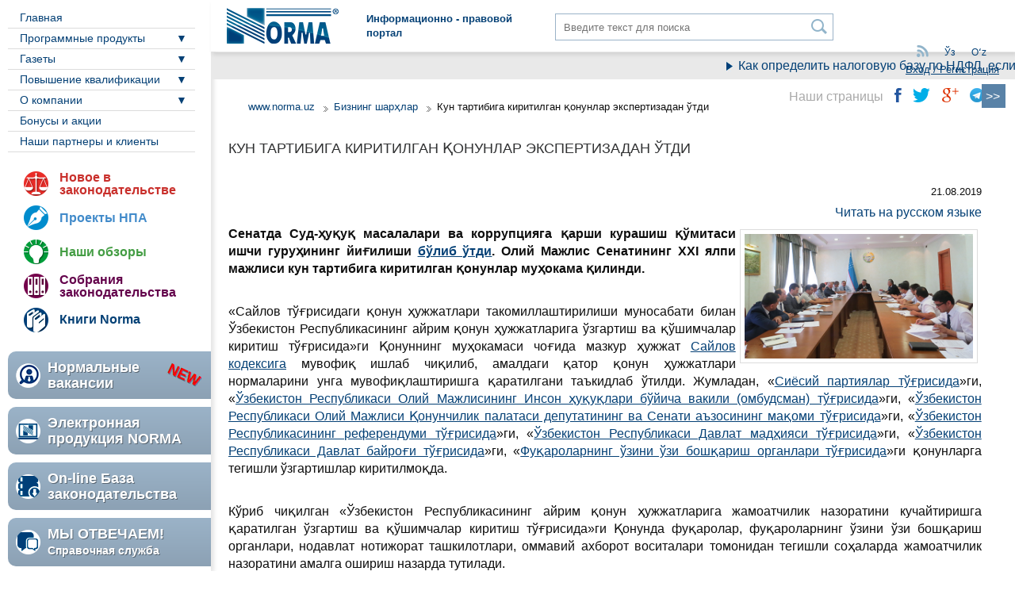

--- FILE ---
content_type: text/html; charset=UTF-8
request_url: https://www.norma.uz/bizning_sharhlar/kun_tartibiga_kiritilgan_qonunlar_ekspertizadan_utdi
body_size: 16947
content:



<!DOCTYPE html>
<html lang="ru">
<head>
    <meta http-equiv="content-type" content="text/html; charset=utf-8">
    <meta http-equiv="X-UA-Compatible" content="IE=edge,chrome=1">
    <meta name="viewport" content="width=device-width, initial-scale=1">
    <title>Кун тартибига киритилган қонунлар экспертизадан ўтди | NORMA.UZ</title>
    
    <link rel="canonical" href="https://www.norma.uz/bizning_sharhlar/kun_tartibiga_kiritilgan_qonunlar_ekspertizadan_utdi"/>
    <!-- meta telegram -->
    <meta property="og:title" content="Кун тартибига киритилган қонунлар экспертизадан ўтди" />
    <meta property="og:site_name" content="Norma.uz Информационно-правовой портал"/>
    <meta property="og:description" content="Сенатда Суд-ҳуқуқ масалалари ва коррупцияга қарши курашиш қўмитаси ишчи гуруҳининг йиғилиши бўлиб ўтди. Олий Мажлис Сенатининг XXI ялпи мажлиси кун тартибига киритилган қонунлар муҳокама қилинди." />
    <meta property="og:type" content="article" data-page-subject="true">
    <meta property="og:url" content="https://www.norma.uz/bizning_sharhlar/kun_tartibiga_kiritilgan_qonunlar_ekspertizadan_utdi">
    
    <meta property="og:image" content="https://www.norma.uz/img/mw500/ee/56/399b98d6c30ce9560cf9aff9ea12.jpg" />
    

    <!-- meta telegram instant view-->
    
    <meta name="telegram:channel" content="@normauz">
    <meta name="telegram:title" content="Кун тартибига киритилган қонунлар экспертизадан ўтди | NORMA.UZ">

    

    

    <meta name="keywords" content="Кун тартибига киритилган қонунлар экспертизадан ўтди"/>
    <meta name="description" content="Сенатда Суд-ҳуқуқ масалалари ва коррупцияга қарши курашиш қўмитаси ишчи гуруҳининг йиғилиши бўлиб ўтди. Олий Мажлис Сенатининг XXI ялпи мажлиси кун тартибига киритилган қонунлар муҳокама қилинди."/>
    <meta name='yandex-verification' content='76d837b348e4bfec'/>
    <meta name="mailru-verification" content="2ef9133a40001e3e" />



    <link href="/favicon.ico" rel="SHORTCUT ICON" />
    <link rel="apple-touch-icon" sizes="180x180" href="/files/norma.uz/icons/apple-touch-icon.png">
    <link rel="icon" type="image/png" sizes="32x32" href="/files/norma.uz/icons/favicon-32x32.png">
    <link rel="icon" type="image/png" sizes="16x16" href="/files/norma.uz/icons/favicon-16x16.png">
    <link rel="manifest" href="/files/norma.uz/icons/manifest.json">
    <link rel="mask-icon" href="/files/norma.uz/icons/safari-pinned-tab.svg" color="#2b5797">
    <meta name="apple-mobile-web-app-title" content="Norma.uz">
    <meta name="application-name" content="Norma.uz">
    <meta name="msapplication-config" content="/files/norma.uz/icons/browserconfig.xml">
    <meta name="theme-color" content="#ffffff">

    <!--link id="page_favicon" href="/favicon.ico" rel="icon" type="image/x-icon"-->
    <!--link rel="stylesheet" href="/files/norma.uz/css/jquery-ui.min.css" type="text/css" /-->
    <link rel="stylesheet" href="/files/norma.uz/css/owl.carousel.css" type="text/css" />
    <link rel="stylesheet" href="/files/norma.uz/css/style.css" type="text/css" />
    <link rel="stylesheet" href="/files/norma.uz/css/customMedia.css" type="text/css" />
    <link rel="stylesheet" href="/files/norma.uz/css/bootstrap-buttons.css" type="text/css" />
    <link rel="stylesheet" href="/files/bootstrap/css/popover.css">
    <link rel="stylesheet" href="/files/jquery/jquery-ui-1.12.1/jquery-ui.css">
<link rel="stylesheet" href="/files/social/social.css">

    <script src="/files/js/md5-min.js"></script>
    <!--include js="/files/norma.uz/js/jquery-1.10.2.js"-->
    
    

    <!--include js="/files/norma.uz/js/jquery-ui-1.10.4.custom.min.js"-->
    
    <script src="/files/jquery/jquery.js"></script>
<script src="/files/jquery/jquery-ui-1.12.1/jquery-ui.js"></script>
<script src="/files/norma.uz/js/jquery.ui.touch-punch.min.js"></script>
<script src="/files/jquery/jquery.cookie.js"></script>



    <!-- Добавление к копипасту строки Подробнее...... -->
    <script type="text/javascript" src="/files/addtocopy/addtocopy.js"></script>
    <link rel="stylesheet" href="/files/addtocopy/addtocopy.css">
    <script type="text/javascript">
      $(function(){
        $("#page").addtocopy({htmlcopytxt: '<br><br>Подробнее: <a href="'+window.location.href+'">'+window.location.href+'</a><br>'});
      });
    </script>
    <!-- Конец Добавление к копипасту строки Подробнее...... -->

    <!-- Остановка бегущей строки...... -->
    <script type="text/javascript">
      $(function(){
        $('#top_marquee').on('mouseover', function(){
           $(this).attr('scrollamount', 0);
           this.stop();
        }).on('mouseout', function(){
           speed = $(this).attr('speed');
           $(this).attr('scrollamount', speed);
            this.start();
        });
      });
    </script>
    <!-- Конец Остановка бегущей строки...... -->

    <!-- Facebook Pixel Code -->
    <script>
      !function(f,b,e,v,n,t,s)
      {if(f.fbq)return;n=f.fbq=function(){n.callMethod?
      n.callMethod.apply(n,arguments):n.queue.push(arguments)};
      if(!f._fbq)f._fbq=n;n.push=n;n.loaded=!0;n.version='2.0';
      n.queue=[];t=b.createElement(e);t.async=!0;
      t.src=v;s=b.getElementsByTagName(e)[0];
      s.parentNode.insertBefore(t,s)}(window, document,'script',
      'https://connect.facebook.net/en_US/fbevents.js');
      fbq('init', '824902897693241');
      fbq('track', 'PageView');
    </script>
    <noscript><img height="1" width="1" style="display:none"
      src="https://www.facebook.com/tr?id=824902897693241&ev=PageView&noscript=1"
    /></noscript>
    <!-- End Facebook Pixel Code -->



    <!-- HTML5 Shim and Respond.js IE8 support of HTML5 elements and media queries -->
    <!-- WARNING: Respond.js doesn't work if you view the page via file:// -->
    <!--[if lt IE 9]>
    <script src="https://oss.maxcdn.com/libs/html5shiv/3.7.0/html5shiv.js"></script>
    <script src="https://oss.maxcdn.com/libs/respond.js/1.4.2/respond.min.js"></script>

    <![endif]-->
    <!--[if gte IE 9]>
    <style type="text/css"> .gradient { filter: none; } </style>
    <![endif]-->
    <!--[if gte IE 8]>
    <style type="text/css">
        .leftPanel { border-right: 1px solid #eee; }
        .header { border-bottom: 1px solid #eee; }
        .header .search input { padding-top: 7px; }
    </style>
    <![endif]-->
</head>


<body>

<!-- над шапкой сайта -->
<!-- Google Tag Manager -->
<noscript><iframe src="//www.googletagmanager.com/ns.html?id=GTM-WFHL28"
                  height="0" width="0" style="display:none;visibility:hidden"></iframe></noscript>
<script>(function(w,d,s,l,i){w[l]=w[l]||[];w[l].push({'gtm.start':
        new Date().getTime(),event:'gtm.js'});var f=d.getElementsByTagName(s)[0],
        j=d.createElement(s),dl=l!='dataLayer'?'&l='+l:'';j.async=true;j.src=
        '//www.googletagmanager.com/gtm.js?id='+i+dl;f.parentNode.insertBefore(j,f);
})(window,document,'script','dataLayer','GTM-WFHL28');</script>
<!-- End Google Tag Manager -->

<div class="loginPanel" id="topLoginPanel">
    <form action="/scripts/authorization" method="post" id="toploginform">
        <div class="error">
            Неверный логин или пароль
        </div>
        <div class="field">
            <label>Логин или e-mail</label>
            <input type="text"  name="user" value="" />
        </div>
        <div class="field">
            <label>Пароль:</label>
            <input type="password" name="pass" value="" />
        </div>
        <div class="field">
            <div class="left">
                <input type="checkbox" name="" id="saveMe" value="" />
                <label for="saveMe">Запомнить меня</label>
            </div>
            <div class="right">
                <a href="/ru/forgetpass" title="" class="forgot">Забыли пароль?</a>
            </div>
        </div>
        <div class="field text-right">
            <input type="submit" class="btn btn-primary" value="Войти" style="display: inline-block"/>
        </div>
    </form>

    <center>
        <div style="margin-bottom:10px">
            или войдите через: </div>
        

<form action="/ru/scripts/user/auth" method="post" id="formAuthWidget">
   <input type="hidden" name="returnUrl"
          value="/bizning_sharhlar/kun_tartibiga_kiritilgan_qonunlar_ekspertizadan_utdi">
   <input type="hidden" name="service" value="">

<a href="#" class="social-32 g" title="Google"
   onclick="$('#formAuthWidget input[name=service]').val('g');$('#formAuthWidget').submit();return false;">
   
   Google
   
</a>

<a href="#" class="social-32 fb" title="Facebook"
   onclick="$('#formAuthWidget input[name=service]').val('fb');$('#formAuthWidget').submit();return false;">
   
   Facebook
   
</a>

<a href="#" class="social-32 ya" title="Яндекс"
   onclick="$('#formAuthWidget input[name=service]').val('ya');$('#formAuthWidget').submit();return false;">
   
   Яндекс
   
</a>

<a href="#" class="social-32 mr" title="Mail.ru"
   onclick="$('#formAuthWidget input[name=service]').val('mr');$('#formAuthWidget').submit();return false;">
   
   Mail.ru
   
</a>

<a href="#" class="social-32 tg" title="Telegram"
   onclick="$('#formAuthWidget input[name=service]').val('tg');$('#formAuthWidget').submit();return false;">
   
   
                    <script async src="https://telegram.org/js/telegram-widget.js?5" data-telegram-login="norma_uz_bot" data-size="medium" data-onauth="onTelegramAuth(user)" data-request-access="write"></script>
                    <script type="text/javascript">
                        function onTelegramAuth(user) {
                            $.ajax({
                              url: "/ru/scripts/user/auth?service=tg&returnUrl=%2Fbizning_sharhlar%2Fkun_tartibiga_kiritilgan_qonunlar_ekspertizadan_utdi&ajax=1",
                              data: user,
                              cache: false,
                              type: "POST",
                              complete: function(xhr, status) {
                                
                              },
                              success: function(data, status, xhr) {
                                if (data.error) {
                                    alert(data.error);
                                } else if (data.returnUrl) {
                                    location.href = data.returnUrl;
                                }
                              },
                              error: function(xhr, status, err) {
                              
                              }
                            });  
                              
                            //alert(Logged in as  + user.first_name + user.last_name + user.id (user.username ?  + user.username
                        }
                    </script>
                
   
</a>

</form>
<style>
   /*.social-32.tg:hover {
      background: transparent !important;
      overflow: visible;
      text-indent: 0;
   }*/

   .social-32.tg {
      background: #54A9EB;
      text-indent: -4px;
      padding-top: 2px;
      border-radius: 16px;
      /*transition: all 0.2s;*/
   }
</style>



    </center>
    <span class="close">&times;</span>
</div>
<div class="forgotPanel">
    <div class="massage">На ваш почтовый ящик отправлены инструкции по восстановлению пароля</div>
    <form action="#" method="POST">
        <div class="field">
            <label>Ваш E-mail:</label>
            <input type="text" name="email" class="require" />
            <div class="errorMassage"></div>
        </div>
        <div class="field">
            <button type="reset" class="btn grey">Отменить</button>
            <input type="hidden" name="action" value="recover-password">
            <button type="submit" class="btn">Восстановить</button>
        </div>
    </form>
    <span class="close">x</span>
</div>



<div class="page" id="page">
    <div class="container">
        <header class="header" id="header">
            <a href="#" class="top_adaptiv_button"></a>
            <a href="/ru/" class="logo"><img src="/files/norma.uz/images/logo.png" /></a>
            <div class="slogan">Информационно - правовой<br /> портал</div>
            <div class="search">
                
                
                <form action="/search" method="GET">
                    <input type="hidden" name="mode" value="3"/>
                    <input type="text" name="search" id="search" placeholder="Введите текст для поиска" value="" />
                    <button type="submit" value="Поиск" id="go"></button>
                </form>
                
                
            </div>
            <div class="userBlock">
                <div class="buttons">
<!--
                    <a href="" class="feedback"></a>
-->

                    <a href="/ru/scripts/rss/4075" class="rss"></a>

                </div>
                <div class="lang">
                    
        <a href="/uz/" class="actual">Ўз</a>
        <a href="/oz/" class="actual">Oʻz</a>
        
                </div>
                <div class="auth" style="text-align: right;">
                    
                    
                    <script src="https://www.norma.uz/scripts/sso" referrerpolicy="unsafe-url"></script>
                    <a href="https://www.norma.uz/ru/auth/login" target="normauz_sso" referrerpolicy="unsafe-url" onclick="ssoShowPopup(400, 500);">
                        Вход / Регистрация
                    </a>
                    
                </div>
            </div>
        </header>
        <aside class="leftPanel" id="leftPanel">
            <nav class="mainMenu">
                <a href="" class="mobileMenu">Меню</a>
                
                
                <ul class="menu">
                    
                    
                    <li class="item ">
                        <a href="/"   title="Главная" >Главная</a>
                    </li>
                    
                    

                </ul>
                
                <ul class="menu">
                    
                    
                    <li class="item parent " >
                    <a href="/glavnaya/fayly_dlya_skachivaniya"   title="Программные продукты" >Программные продукты </a>
                    <ul class="child">
                        
                        
                        <li class="item" "><a href="https://products.norma.uz/"   title="" >Наши продукты</a></li>
                        
                        <li class="item" "><a href="/updates/"   title="" >Скачать обновления</a></li>
                        
                        
                    </ul>
                    </li>
                    
                    

                </ul>
                
                <ul class="menu">
                    
                    
                    <li class="item parent " >
                    <a href=""   title="Газеты" >Газеты </a>
                    <ul class="child">
                        
                        
                        <li class="item" "><a href="https://gazeta.norma.uz/"   title="Газета online" >Газета online</a></li>
                        
                        <li class="item" "><a href="https://gazeta.norma.uz/subscribe"   title="Подписка" >Подписка</a></li>
                        
                        
                    </ul>
                    </li>
                    
                    

                </ul>
                
                <ul class="menu">
                    
                    
                    <li class="item parent " >
                    <a href=""   title="Повышение квалификации" >Повышение квалификации </a>
                    <ul class="child">
                        
                        
                        <li class="item" "><a href="https://webinar.cpr.uz/"   title="" >webinar.cpr.uz</a></li>
                        
                        <li class="item" "><a href="https://ifrs.academy/"   title="ifrs.academy " >ifrs.academy </a></li>
                        
                        <li class="item" "><a href="https://buxgalter.academy/"   title="buxgalter.academy " >buxgalter.academy </a></li>
                        
                        <li class="item" "><a href="https://kadrovik.academy/"   title="kadrovik.academy " >kadrovik.academy </a></li>
                        
                        <li class="item" "><a href="https://bir.uz"   title="" >bir.uz</a></li>
                        
                        
                    </ul>
                    </li>
                    
                    

                </ul>
                
                <ul class="menu">
                    
                    
                    <li class="item parent " >
                    <a href="/o_kompanii/o_kompanii"   title="О компании" >О компании </a>
                    <ul class="child">
                        
                        
                        <li class="item" "><a href="/o_kompanii/o_kompanii"   title="О нас" >О нас</a></li>
                        
                        <li class="item" "><a href="/kontakty/kontaktnaya_informaciya"   title="" >Контакты</a></li>
                        
                        <li class="item" "><a href="/announcements/"   title="" >Вакансии</a></li>
                        
                        
                    </ul>
                    </li>
                    
                    

                </ul>
                
                <ul class="menu">
                    
                    
                    <li class="item ">
                        <a href="/bonusi_i_akcii"   title="Бонусы и акции" >Бонусы и акции</a>
                    </li>
                    
                    

                </ul>
                
                <ul class="menu">
                    
                    
                    <li class="item ">
                        <a href="/nashi_partnery/nashi_partnery_i_klienty"   title="Наши партнеры и клиенты" >Наши партнеры и клиенты</a>
                    </li>
                    
                    

                </ul>
                
                
            </nav>
            <nav class="moreMenu">
                <ul class="menu">
                    <li class="item laws">
                        <a href="/ru/novoe_v_zakonodatelstve">Новое в законодательстве</a>
                    </li>
                    <li class="item parliament">
                        <a href="/ru/proekty_npa">Проекты НПА</a>
                    </li>
                    <li class="item reviews">
                        <a href="/ru/nashi_obzori">Наши обзоры</a>
                    </li>
                    <li class="item laws-collection">
                        <a href="/ru/sobraniya_zakonodatelstva">Собрания законодательства</a>
                    </li>
                    <li class="item books">
                        <a href="https://knigi.uz/">Книги Norma</a>
                    </li>
                </ul>
            </nav>
            <nav class="bunners">
                <a href="/ru/vacancy/" class="vacancy"><p class="new"><span>Нормальные вакансии</span></p></a>
                <a href="https://products.norma.uz/" class="products"><span>Электронная продукция NORMA</span></a>
                <a href=" http://nrm.uz/products?products=1_zakonodatelstvo_ruz" class="online-base"><span>On-line База<br />законодательства&nbsp;</span></a>
                <a href="https://buxgalter.uz/questions/" class="questions">
                    <span class="big">МЫ ОТВЕЧАЕМ!</span>
                    <span class="small">Справочная служба</span>
                </a>
                <!--a href="https://static.norma.uz/EG_2017/SetupEG.exe"  class="newspaper">
                    <span class="big">СКАЧАТЬ</span><br>
                    <span class="small">Электронную газету</span>
                </a-->
            </nav>
        </aside>

        <div class="content" id="content" ng-app="app">
            
              
                <marquee scrollamount='4' speed='4' scrolldelay='1' class="top_marquee" id="top_marquee">
                <noindex><span class="runstringSingle"><a id="runstr7339" href="https://buxgalter.uz/publish/doc/text213350_kak_opredelit_nalogovuyu_bazu_po_ndfl_esli_rabotnik_uplachivaet_alimenty?utm_medium=post&amp;utm_source=norma" target="_blank" speed=4>Как определить налоговую базу по НДФЛ, если работник уплачивает алименты </a></span><span class="runstringSingle"><a id="runstr7340" href="https://buxgalter.uz/publish/doc/text206995_kak_fizlicu_uvedomit_nalogovye_organy_o_provedenii_nezavisimoy_ocenki_nejilyh_obektov_instrukciya?utm_medium=post&amp;utm_source=norma" target="_blank" speed=4> Как физлицу уведомить налоговые органы о проведении независимой оценки нежилых объектов (инструкция) </a></span><span class="runstringSingle"><a id="runstr7341" href="https://buxgalter.uz/publish/doc/text213370_kak_izmenit_dannye_ob_adrese_projivaniya_i_zaregistrirovannyh_licah_onlayn_s_1_marta_2026_goda?utm_medium=post&amp;utm_source=norma" target="_blank" speed=4> Как изменить данные об адресе проживания и зарегистрированных лицах онлайн с 1 марта 2026 года </a></span></noindex>
                </marquee>
              
            



<div class="contentPanel text sh">
    <script type="text/javascript">
        function sendlink() {
            if (document.getElementById('sendlink1').style.display == 'none') {
                document.getElementById('sendlink1').style.display = '';
            }
            else {
                document.getElementById('sendlink1').style.display = 'none';
            }
        }

        function subscribe() {
            var x = document.getElementById('sub2').value;
            if (x == 0) {
                x = 1;
            }
            else {
                x = 0;
            }
            $.ajax({
                type: "POST",
                url: "/scripts/subart",
                data: {id: 153208, action:x},
                cache: false,
                success: function (response) {}
                });


            document.getElementById('sub2').value = x;
            if (x == 0) {
                document.getElementById('sub1').innerHTML = 'Подписаться на комментарии';
                document.getElementById('sub3').innerHTML = '';
            }
            else {
                document.getElementById('sub1').innerHTML = 'Отписаться от комментариев';
                document.getElementById('sub3').innerHTML = 'Вы подписаны на комментарии к этой статье';
            }
        }


        $(document).ready(function () {
            $('.hide blockquote').before('<div class="hide_more">См. подробнее</div>').hide();
            $('.hide_more').click(function () {
                $(this).next().toggle();
            });
        });


    </script>
    
    <div class="article">


        
        
        
        
                <div class="breadcrumpsbox sh">
        <ul class="breadcrumps">
            <li><a href="/ru/">www.norma.uz</a></li>
            <li><a href="/ru/bizning_sharhlar/">Бизнинг шарҳлар</a></li>
            <li><span>Кун тартибига киритилган қонунлар экспертизадан ўтди</span></li>
        </ul>
                </div>
        

        
        
        


        
        <h1 class="pos_0">Кун тартибига киритилган қонунлар экспертизадан ўтди</h1>
        <div class="intro">
        <p class="date">21.08.2019</p>
            </div>


        <div>

    
      
        <p style="color:#ff0000; float:right;">
          <a href="/nashi_obzori/zakony_predstoyashchey_povestki_dnya_proshli_ekspertizu">Читать на русском языке</a>
        </p>
      
    

            
                
            
            <div class="fullText">
            
                <p><strong><img style='float: right; margin: 5px;' src='http://static.norma.uz/images/153187_61f4b0ebe49b7b4a668d096845c7.png' alt='' width='300' height='169' />Сенатда Суд-ҳуқуқ масалалари ва коррупцияга қарши курашиш қўмитаси ишчи гуруҳининг йиғилиши <!--noindex--><a href="http://senat.uz/uz/lists/view/421" rel="nofollow" target="_blank">бўлиб ўтди</a><!--/noindex-->. Олий Мажлис Сенатининг XXI ялпи мажлиси кун тартибига киритилган қонунлар муҳокама қилинди.&nbsp;</strong></p>
<p>&nbsp;</p>
<p>&laquo;Сайлов тўғрисидаги қонун ҳужжатлари такомиллаштирилиши муносабати билан Ўзбекистон Республикасининг айрим қонун ҳужжатларига ўзгартиш ва қўшимчалар киритиш тўғрисида&raquo;ги Қонуннинг муҳокамаси чоғида мазкур ҳужжат <!--noindex--><a href="https://nrm.uz/contentf?doc=592387_o%E2%80%98zbekiston_respublikasining_saylov_kodeksi_(o%E2%80%98zr_25_06_2019_y_o%E2%80%98rq-544-son_qonuni_bilan_tasdiqlangan)&products=1_vse_zakonodatelstvo_uzbekistana" rel="nofollow" target="_blank">Сайлов кодексига</a><!--/noindex--> мувофиқ ишлаб чиқилиб, амалдаги қатор қонун ҳужжатлари нормаларини унга мувофиқлаштиришга қаратилгани таъкидлаб ўтилди. Жумладан, &laquo;<!--noindex--><a href="https://nrm.uz/contentf?doc=16762_o%E2%80%98zbekiston_respublikasining_26_12_1996_y_337-i-son_siesiy_partiyalar_to%E2%80%98g%E2%80%98risidagi_qonuni&products=1_" rel="nofollow" target="_blank">Сиёсий партиялар тўғрисида</a><!--/noindex-->&raquo;ги, &laquo;<!--noindex--><a href="https://nrm.uz/contentf?doc=64667_o%E2%80%98zbekiston_respublikasining_24_04_1997_y_392-i-son_o%E2%80%98zbekiston_respublikasi_oliy_majlisining_inson_huquqlari_bo%E2%80%98yicha_vakili_(ombudsman)_to%E2%80%98g%E2%80%98risidagi_qonuni_(yangi_tahriri)&products=1_" rel="nofollow" target="_blank">Ўзбекистон Республикаси Олий Мажлисининг Инсон ҳуқуқлари бўйича вакили (омбудсман) тўғрисида</a><!--/noindex-->&raquo;ги, &laquo;<!--noindex--><a href="https://nrm.uz/contentf?doc=71971_o%E2%80%98zbekiston_respublikasining_02_12_2004_y_704-ii-son_o%E2%80%98zbekiston_respublikasi_oliy_majlisi_qonunchilik_palatasi_deputatining_va_senati_azosining_maqomi_to%E2%80%98g%E2%80%98risidagi_qonuni&products=1_" rel="nofollow" target="_blank">Ўзбекистон Республикаси Олий Мажлиси Қонунчилик палатаси депутатининг ва Сенати аъзосининг мақоми тўғрисида</a><!--/noindex-->&raquo;ги, &laquo;<!--noindex--><a href="https://nrm.uz/contentf?doc=16817_o%E2%80%98zbekiston_respublikasining_18_11_1991_y_417-xii-son_o%E2%80%98zbekiston_respublikasining_referendumi_to%E2%80%98g%E2%80%98risidagi_qonuni_(yangi_tahriri)&products=1_" rel="nofollow" target="_blank">Ўзбекистон Республикасининг референдуми тўғрисида</a><!--/noindex-->&raquo;ги, &laquo;<!--noindex--><a href="https://nrm.uz/contentf?doc=38473_zakon_respubliki_uzbekistan_ot_10_12_1992_g_n_768-xii_o_gosudarstvennom_gimne_respubliki_uzbekistan&products=1_" rel="nofollow" target="_blank">Ўзбекистон Республикаси Давлат мадҳияси тўғрисида</a><!--/noindex-->&raquo;ги, &laquo;<!--noindex--><a href="https://nrm.uz/contentf?doc=29472_o%E2%80%98zbekiston_respublikasining_18_11_1991_y_407-xii-son_o%E2%80%98zbekiston_respublikasining_davlat_bayrog%E2%80%98i_to%E2%80%98g%E2%80%98risidagi_qonuni&products=1_" rel="nofollow" target="_blank">Ўзбекистон Республикаси Давлат байроғи тўғрисида</a><!--/noindex-->&raquo;ги, &laquo;<!--noindex--><a href="https://nrm.uz/contentf?doc=291259_o%E2%80%98zbekiston_respublikasining_02_09_1993_y_915-xii-son_fuqarolarning_o%E2%80%98zini_o%E2%80%98zi_boshqarish_organlari_to%E2%80%98g%E2%80%98risidagi_qonuni_(yangi_tahriri)&products=1_vse_zakonodatelstvo_uzbekistana" rel="nofollow" target="_blank">Фуқароларнинг ўзини ўзи бошқариш органлари тўғрисида</a><!--/noindex-->&raquo;ги қонунларга тегишли ўзгартишлар киритилмоқда.</p>
<p>&nbsp;</p>
<p>Кўриб чиқилган &laquo;Ўзбекистон Республикасининг айрим қонун ҳужжатларига жамоатчилик назоратини кучайтиришга қаратилган ўзгартиш ва қўшимчалар киритиш тўғрисида&raquo;ги Қонунда фуқаролар, фуқароларнинг ўзини ўзи бошқариш органлари, нодавлат нотижорат ташкилотлари, оммавий ахборот воситалари томонидан тегишли соҳаларда жамоатчилик назоратини амалга ошириш назарда тутилади.</p>
<p>&nbsp;</p>
<p>&laquo;Баъзи давлат органлари фаолияти такомиллаштирилиши муносабати билан Ўзбекистон Республикасининг айрим қонун ҳужжатларига ўзгартиш ва қўшимчалар киритиш тўғрисида&raquo;ги&nbsp; Қонун билан бир қатор қонун ҳужжатларига фуқаролар йиғинидаги &laquo;Маҳалла посбони&raquo; жамоатчилик тузилмаси раҳбарлари лавозимларини бекор қилишга ҳамда ички ишлар органлари таянч пунктлари таркибига жамоат тартибини сақлаш бўйича (катта) профилактика инспекторлари ёрдамчилари лавозимларини жорий этишга қаратилган ўзгартишлар киритилмоқда.</p>
<p>&nbsp;</p>
<p>Шунингдек, &laquo;Фуқаролик, оилавий ва жиноий ишлар бўйича ҳуқуқий ёрдам ва ҳуқуқий муносабатлар тўғрисидаги Конвенцияга (Кишинев, 2002 йил 7 октябрь) Ўзбекистон Республикасининг қўшилиши ҳақида&raquo;ги Қонун ҳам кўриб чиқилди.</p>
<p>&nbsp;</p>
<p>Барча муҳокама этилган қонунлар юзасидан ишчи гуруҳ аъзолари ўз нуқтаи назарини баён этди, уларни умумлаштириш эса сенаторларга тўғри қарор қабул қилиш имконини беради.</p>
<p>&nbsp;</p>
<p style="text-align: right;"><strong><em>Олий Мажлис Сенатининг</em></strong></p>
<p style="text-align: right;"><strong><em> Ахборот хизмати хабаридан.</em></strong></p>
<p style="text-align: right;"><strong><em><br /></em></strong></p>
            
            </div>



            <script type="text/javascript" src="//yandex.st/share/share.js" charset="utf-8"></script>
            <script type="text/javascript">
                new Ya.share({
                    'element': 'ya_share1',
                    'elementStyle': {
                        'type': 'button',
                        'linkIcon': true,
                        'border': false,
                        //'quickServices': ['yaru', 'vkontakte', 'facebook', 'twitter', 'odnoklassniki', 'friendfeed', 'moimir', 'lj']
                        'quickServices': []
                    },
                    'popupStyle': {
                        'copyPasteField': true
                    },
                    'description': document.getElementsByTagName('meta')[1].content
                });
            </script>



            

            <div class="social">
                <div class="yaShare">
                    <div class="title">Поделиться:</div>
                    <script src="//yastatic.net/es5-shims/0.0.2/es5-shims.min.js"></script>
                    <script src="//yastatic.net/share2/share.js"></script>
                    <div class="ya-share2 yashare-auto-init" data-services="facebook,odnoklassniki,twitter,viber,whatsapp,telegram"></div>
                </div>
                <div style="float:left">
                    <iframe src="//www.facebook.com/plugins/like.php?href=https%3A%2F%2Fnorma.uz%2Fbizning_sharhlar%2Fkun_tartibiga_kiritilgan_qonunlar_ekspertizadan_utdi&amp;send=false&amp;layout=button_count&amp;width=110&amp;show_faces=false&amp;font&amp;colorscheme=light&amp;action=like&amp;height=21"
                            scrolling="no" frameborder="0"
                            style="float: left; margin-left: 15px;msrgin-top: 2px; padding: 0px; border:none; overflow:hidden; width:110px; height:21px;"
                            allowTransparency="true"></iframe>

                </div>
                
            </div>




            
            
            
            <div class="otherArticle">
                <h3>Публикации по теме:</h3>
                <ul class="list">
                
                
                    <li><a href="/ru/publish/doc/text201188_horijiy_davlatda_yashash_uchun_ruhsatnoma_olgan_deputat_va_senatorlarning_vakolatlari_tugatiladi">Хорижий давлатда яшаш учун рухсатнома олган депутат ва сенаторларнинг ваколатлари тугатилади</a></li>
                
            
                    <li><a href="/ru/publish/doc/text192766_sogliqni_saqlash_organlari_rahbarlari_kengashlar_oldida_hisobot_beradi">Соғлиқни сақлаш органлари раҳбарлари Кенгашлар олдида ҳисобот беради</a></li>
                
            
                    <li><a href="/ru/publish/doc/text192311_senat_tomonidan_qanday_qonunlar_maqullandi">Сенат томонидан қандай қонунлар маъқулланди</a></li>
                
            
                    <li><a href="/ru/publish/doc/text192227_senatning_qirq_uchinchi_yalpi_majlisi_4_avgust_kuni_bulib_utadi">Сенатнинг қирқ учинчи ялпи мажлиси 4 август куни бўлиб ўтади</a></li>
                
            
                    <li><a href="/ru/publish/doc/text191355_senatning_qirq_ikkinchi_yalpi_majlisi_22_iyun_kuni_bulib_utadi">Сенатнинг қирқ иккинчи ялпи мажлиси 22 июнь куни бўлиб ўтади</a></li>
                
            
                    <li><a href="/ru/publish/doc/text190718_senatning_navbatdagi_yalpi_majlisi_1_iyunda_bulib_utadi">Сенатнинг навбатдаги ялпи мажлиси 1 июнда бўлиб ўтади</a></li>
                
                
                </ul>
            </div>
            


            
            
                    


            <div>
                
                
            </div>

            <div>
                <div id="sub3">
                    </div>

            </div>
            <input type="hidden" id="sub2" name="sub2" value="0">


            <p style="padding: 5px;">

            <div id="sendlink1" class="oval radbox" style="display:none">
                <form method="post" action=""/>
                <input type="hidden" value="sendlink" name="sendlink"/>
                
                <table cellspacing="4" cellpadding="10" border="0" width="90%">
                    <tbody>
                    <tr>
                        <td colspan="3">
                            <b>Вы отправляете ссылку на текущую статью</b>
                        </td>
                    </tr>
                    <tr>
                        <td align="right">Кому(e-mail)<sup style="color:red">*</sup>:</td>
                        <td colspan="2"><input type="text" value="" name="to"/></td>
                    </tr>
                    <tr>
                        <td align="right">От (имя)<sup style="color:red">*</sup>:</td>
                        <td colspan="2"><input type="text"
                                               value=""
                                               name="from"/></td>
                    </tr>
                    <tr>
                        <td align="right">Комментарий:</td>
                        <td colspan="2"><textarea style="width: 400px; height: 60px;" class="textarea"
                                                  name="comment"/></textarea></td>
                    </tr>
                    <tr>
                        <td>
                            <nobr>Код антибота<sup style="color:red">*</sup>:</nobr>
                        </td>
                        <td width="70px">
                            <img src="/rand.php?rand=446863086" width="70" height="25" alt="Антибот" border="0"/>
                        </td>
                        <td><input type="text" maxlength="5" size="5" name="antibot" class="text"/></td>
                    </tr>

                    <tr>
                        <td></td>
                        <td colspan="2"><input type="submit" value="Отправить" name="submit"/></td>
                    </tr>
                    </tbody>
                </table>
                
                </form>
            </div>
            </p>


            
            <div class="advert">
                <div class="owl-carousel" id="carousel">
                    
                </div>
            </div>
            




            

        <p style="padding: 5px;">

        <div style="text-align: center; border-top: 1px solid black;">
            <strong>
                
                В этой теме действует премодерация комментариев.<br/>Вы можете оставить свой комментарий.
                
            </strong>
        </div>
        </p>

        
        <p>
    <div class="comment_box_bottom">
            <div style="text-align: justify;padding:10px;">
                <table>
                    <tr>
                        <td width="40px" align="center" valign="middle"><img align="center" src="/files/fwicons/11.gif"
                                                                             alt="info!"/></td>
                        <td valign="middle" style="font-size:10pt">Оставляя свой комментарий на сайте, Вы соглашаетесь с
                            нашими <a
                                    href="https://www.norma.uz/publish/doc/text80504_pravila_razmeshcheniya_kommentariev_na_sayte">Правилами</a>
                            их размещения.
                        </td>
                    </tr>
                </table>
            </div>
            <script language="javascript" type="text/javascript">
                <!--
                function commpost_audit() {
                    var name = document.commpost.nickname.value;
                    if (!name) {
                        alert("Укажите имя");
                        return false;
                    }
/*
                    var posting = document.commpost.comment_text.value;
                    if (!posting) {
                        alert("Введите текст сообщения");
                        return false;
                    }
*/
                    var test = document.commpost.antibot.value;
                    if (5 != test.length) {
                        alert("Неверный код. Введите четыре буквы и цифры, нарисованные на картинке справа");
                        return false;
                    }
                    return true;
                }
                // -->
            </script>
            <link rel="stylesheet" href="https://cdn.wysibb.com/css/default/wbbtheme.css" />
            <script type="text/javascript" src='/files/js/wysibb/jquery.wysibb.js'></script>
            <script src="/files/js/wysibb/lang/ru.js"></script>
            <script type="text/javascript">
                $(function() {
                    var wbbOpt = {
                        buttons: "bold,italic,underline,strike,sup,sub,|,justifyleft,justifycenter,justifyright,|,bullist,numlist,|,fontcolor,fontsize,|,img,link,|,quote",
                        lang: 'ru'
                    };
                    $("#xbbeditor").wysibb(wbbOpt);

                    $('.citate a').click(function(){
                        var nikname = $(this).parents('div.item').find('h4').text();
                        var body = $(this).parent('div.citate').prev('.text.comm').html();
                        var datet = $(this).parents('div.item').find('.date').html();
                       $("#xbbeditor").insertAtCursor('<blockquote><b>'+nikname+'</b>'+datet+'<br>'+body+'</blockquote>');

                    });

                })
            </script>
            <div align="center">
                <a name="answer"></a>
                <form name="commpost" action="" method="post" onsubmit="return commpost_audit()">
                    <input type="hidden" name="addcomment" value="1"/>
                    <table border="0" cellpadding="3" cellspacing="1" width="100%">
                        <tr>
                            <td colspan="3">
                                <table border="0" cellpadding="3" cellspacing="1" width="100%">
                                    <tr>
                                        <td>
                                            
                                            <strong>Гость_</strong><input name="nickname" class="boxik" style="width:100px"
                                                                          maxlength="100" value=""/>
                                            
                                        </td>
                                    </tr>
                                </table>
                            </td>
                        </tr>
                        <tr>
                            <td colspan="3">
                                <textarea name="comment_text" rows="15" cols="35" class="post" id="xbbeditor"></textarea>
                            </td>
                        </tr>
                        <tr>
                            
                            <td colspan="2">

                              <div class="g-recaptcha" data-sitekey="6LdgWk8UAAAAAMOMZa9xdSmQytuHf_JZyz9Zc604"></div><script src="https://www.google.com/recaptcha/api.js?hl=ru" async defer></script>
                            </td>
                            <input type="hidden" name="disp" value="DISPLAY">
                            <td align="center" height="28">
                                <input type="submit" value="Отправить" class="btn"/>
                            </td>
                            
                        </tr>
                    </table>
                </form>
            </div>

        </div>







        <script type="text/javascript">
            XBB.init(); // инициализация редактора
        </script>

        </p>
        

        
        

        
    </div>

    
</div>
</div>
<div class="dopBox">
    <div class="social">
        <span>Наши страницы</span>
        <a href=" https://www.facebook.com/normauz/" class="fb" target="_blank"></a>
        <a href="https://twitter.com/Norma_uz" class="tw" target="_blank"></a>
        <a href="https://plus.google.com/102543663636373977186 " class="gp" target="_blank"></a>
        <a href="https://telegram.me/normauz" class="tl" target="_blank"></a>
    </div>
    
    <a href="" class="toggleRightPanel" title="Свернуть правую панель"></a>
    
</div>
<div class="rightPanel sh">

    
    
    
    

    
    
    
    <div class="bunner">
        
        
        <a href="/ru/scripts/click?id=2159" target="_blank" title=""><img src="https://static.norma.uz/banners/rus/2018%20banners/rek%20button/30052019%20new%20button/shapka%20and%20logo316my-var2.png" alt="" /></a>
        
        
    </div>
    
    
    

    <div class="widget exchange-rates">
        <div class="foot cont">
            <ul>
                <li><span class="title"><a href="/poleznaya_informaciya/dinamika_izmeneniya_minimalnogo_razmera_zarabotnoy_platy">МРОТ</a>:</span><span class="rate" style="text-align: left;">
                 
                    1 271 000 сум
                    
                  
                </span></li>
            </ul>
        </div>
        
        <div class="head">
            <h3>Курс валют</h3>
            <div class="more">2026-02-02</div>
        </div>
        <div class="cont">
            <ul>
                
                <li class='up'><span class="title">USD:</span><span class="rate">12225.16
                    <i>(+0.00)</i>  сум</span></li>
                
                <li class='up'><span class="title">EUR:</span><span class="rate">14560.17
                    <i>(+0.00)</i>  сум</span></li>
                
                <li class='up'><span class="title">RUB:</span><span class="rate">162.01
                    <i>(+0.00)</i>  сум</span></li>
                
            </ul>
        </div>
        <div class="foot">
            <a href="/rate_dinamic" class="readMore">Динамика курсов валют</a>
        </div>
        
    </div>

    

    
    
    

    

    
    
    





    <div class="newsPapers">
        <h2>Читайте в свежих номерах</h2>
        
        <div class="newsPapper tabsContent active" id="rus">
            <div class="row">
                <div >
                    
                    <a href="https://gazeta.norma.uz?paper=ntv" class="title">
                        <span class="image"><img src="/files/norma/images/logo_ntv.png" /></span>
                        <span class="text"><span class="date">2026, 3 февраля</span><span class="num">№ 05</span></span>
                    </a>
                    <ul>
                        
                        <li><a href="https://gazeta.norma.uz/publish/doc/text213341_chto_izmenitsya_s_1_fevralya?paper=ntv">Что изменится с 1 февраля</a>
                        </li>
                        
                        <li><a href="https://gazeta.norma.uz/publish/doc/text213354_perechen_vidov_deyatelnosti_rabot_uslug_kotorymi_mogut_zanimatsya_samozanyatye_lica?paper=ntv">Перечень видов деятельности (работ, услуг), которыми могут заниматься самозанятые лица</a>
                        </li>
                        
                        <li><a href="https://gazeta.norma.uz/publish/doc/text213355_prodoljaetsya_kurs_na_vytesnenie_tsj_i_neposredstvennogo_upravleniya?paper=ntv">Продолжается курс на вытеснение ТСЖ и непосредственного управления</a>
                        </li>
                        
                        <li><a href="https://gazeta.norma.uz/publish/doc/text213348_kak_sostavlyat_i_predstavlyat_finansovuyu_otchetnost_po_nsbu1?paper=ntv">Как составлять и представлять финансовую отчетность по НСБУ</a>
                        </li>
                        
                        <li><a href="https://gazeta.norma.uz/publish/doc/text213356_buhgalterskie_provodki_pri_uplate_nds_za_postavshchika?paper=ntv">Бухгалтерские проводки при уплате НДС за поставщика</a>
                        </li>
                        
                    </ul>
                    
                </div>
                <div >
                    
                    <a href="https://gazeta.norma.uz?paper=ntv" class="title">
                        <span class="image"><img src="/files/norma/images/logo_norma.png" /></span>
                        <span class="text"><span class="date">2025, 30 декабря</span><span class="num">№ 52</span></span>
                    </a>
                    <ul>
                        
                        <li><a href="https://gazeta.norma.uz/publish/doc/text212736_uproshchayutsya_tamojennye_procedury1?paper=norma">Упрощаются таможенные процедуры</a>
                        </li>
                        
                        <li><a href="https://gazeta.norma.uz/publish/doc/text212743_faksimile_direktora_i_kadrovye_dokumenty?paper=norma">Факсимиле директора и кадровые документы</a>
                        </li>
                        
                        <li><a href="https://gazeta.norma.uz/publish/doc/text212742_kak_sostavit_i_utverdit_grafik_otpuskov?paper=norma">Как составить и утвердить график отпусков</a>
                        </li>
                        
                        <li><a href="https://gazeta.norma.uz/publish/doc/text212747_a2026_god_ognennoy_loshadi?paper=norma">2026 год Огненной Лошади </a>
                        </li>
                        
                        <li><a href="https://gazeta.norma.uz/publish/doc/text212737_usilitsya_kontrol_nad_byudjetnymi_rashodami?paper=norma">Усилится контроль над бюджетными расходами</a>
                        </li>
                        
                    </ul>
                    
                </div>
            </div>
            <div class="more"><a href="https://gazeta.norma.uz/subscribe" class="btn">Подписка на газеты</a></div>
        </div>
        
    </div>

</div>




<div class="footer">
    <div class="error-research">
        Если Вы заметили ошибку, выделите фрагмент текста, содержащий ошибку, и нажмите Ctrl+Enter.
    </div>
    <div class="footer-cont">
        <div class="copyright">
            
                
                <p>footer_copyrights Сайт разработан в ООО «NORMA»<br /> 
Адрес: Узбекистан, 100105, г. Ташкент, Мирабадский р-н, ул. Таллимаржон, 1/1.<br />
Тел.: 78-150-11-72, Call-центр:1172. <br />
Главный администратор: Мосин Константин Васильевич.<br />
Копирование материалов с сайта без согласования с администрацией ресурса запрещено.<br /> 
© ООО «NORMA», 2007-2026 г. Все права защищены.
</p>
                
            
            
            <p class="margin"><a href="/ru/publish/doc/text52825.html">Условия использования материалов, размещенных на нашем сайте</a></p>
            <p class="margin"><a href="/ru "> </a></p>
            <p class="margin"><a href="/ru/raznoe/reklama_na_sayte_norma_uz">Размещение информации на нашем портале</a></p>
        </div>
        <div class="our-buttons">
            <div class="our">
                <a href="/ru/publish/doc/text46653">
                    <img src="/files/norma.uz/images/norma-button.png" />
                    <span class="name">Код нашей кнопки</span>
                </a>
            </div>
            <div class="yandex">


                        <a style="display: block;" href="http://www.yandex.ru?add=22892&from=promocode">
                            <img src="/files/norma.uz/images/yandex-button.png" />


                    <span class="name">Добавить виджет</span>
                        </a>
            </div>
        </div>
        <nav class="foot-nav">
            <ul class="menu">
                <li><a href="/scripts/rss/4075">RSS канал</a></li>
                <li><span style="display: inline-block; margin-left:50px;margin-top:-20px;font-size: 14px; font-weight: bold; color: #fff; background: #fb5353; border-radius: 40px; padding: 7px;">18+</span></li>
            </ul>
        </nav>
        <div class="other">
            <ul class="counters">
                
                
                
            </ul>
            
            <div class="feedBackPanel" >
                
                <div class="auth_box">
                    <p class="error" style="display:none">Логин или пароль указаны не верно.</p>
                    <form action="/scripts/authorization" method="post" id="footer_authorization">

                        <div class="field">
                            <label>Логин:</label>
                            <input type="text"  name="user" value="" />
                        </div>
                        <div class="field">
                            <label>Пароль:</label>
                            <input type="password" name="pass" value="" />
                        </div>
                        <div class="field">
                            <div class="left">
                                <input type="checkbox" name="" id="saveMe" value="" />
                                <label for="saveMe">Запомнить меня</label>
                            </div>
                            <div class="right">
                                <a href="/ru/forgetpass" title="" class="forgot">Забыли пароль?</a>
                            </div>
                        </div>
                        <div class="field text-right">
                            <button type="submit" class="btn">Войти</button>
                        </div>
                    </form>
                </div>
                
                <div class="resp_box" style="display: none;" >


                    <div>
                        <div class="success_message">Ваше сообщение отправлено.</div>
                    </div>

                    <div id="responseForm">
                        <h3 id="responseTitleBlock">Nflfv</h3>
                        <form id="formResponses" method="post" action="/responses/" onsubmit="return send_form();">
                            <input type="hidden" id="selectedGroup" name="group" value="&TMP_GROUP;">
                            <input type="hidden" name="send_response" value="1">

                        <div class="field">
                            <label>Выбор темы</label>
                            
                            <select name="theme" id="theme" onchange="selectTheme(this.options[this.selectedIndex].value);" required>
                                <option value="0">Не выбрано</option>
                                
                                <option value="9" > 1.Вопросы обслуживания</option>
                                
                                <option value="8" > 2.Технические вопросы</option>
                                
                                <option value="7" > 3.Вопросы по программным продуктам</option>
                                
                                <option value="6" > 4.Служба «Мы отвечаем»</option>
                                
                                <option value="10" > 5.Служба поиска документов </option>
                                
                                <option value="5" > 6.Дисконтные карты &quot;Gorod skidok&quot;</option>
                                
                                <option value="4" > 7.Семинары/вебинары/курсы</option>
                                
                                <option value="11" > 8.Вопросы по сайту</option>
                                
                            </select>
                            
                        </div>
                        <div class="field">
                            <label>Сообщение</label>
                            <textarea name="message" style="height: 70px;" id="message" value=""; cols="60" rows="10" required ></textarea>
                        </div>
                            <div class="field text-right">
                                <input type="submit" name="send_response" id="send_response" value=" Отправить " class="btn-disab" disabled>
                            </div>
                        </form>
                    </div>
                </div>


                <script>
                    function selectGroup(id) {
                        if (id > 0) {
                            $('#theme').attr("disabled", false);
                        } else {
                            $('#theme').attr("disabled", true);
                            $('#message').attr("disabled", true);
                            $('#send_response').removeClass("btn")
                                    .addClass("btn-disab")
                                    .attr("disabled", true);
                        }
                    }

                    function selectTheme(id) {
                        if (id > 0) {
                            $('#message').attr("disabled", false);
                            $('#send_response').attr("disabled", false)
                                    .removeClass("btn-disab")
                                    .addClass("btn");
                        } else {
                            $('#message').attr("disabled", true);
                            $('#send_response').removeClass("btn")
                                    .addClass("btn-disab")
                                    .attr("disabled", true);
                        }
                    }

                    function send_form() {
                        $('#send_response').addClass("btn-disab").attr("disabled", true);
                        $.ajax({
                            url: '/responses/',
                            data: $('#formResponses').serialize(),
                            type: 'POST',
                            success: function(data, status){
                               if(status == 'success'){
                                    $('#responseForm').hide();
                                    $('.success_message').show();
                                   $('.feedBackPanel').delay(3000).fadeOut(300);
                                }else {
                                    $('#send_response').attr("disabled", false);
                                }
                            }
                        });
                        return false;
                    }
                </script>

                <div class="conf_email" style="padding:130px 15px; display: none;">
                    Чтобы воспользоваться сервисами портала, подтвердите адрес электронной почты. Узнать как это сделать, можно <a style="color:#ff0000;" href=  "https://www.norma.uz/pomoshch/kak_podtverdit_svoy_adres_elektronnoy_pochty1">здесь</a>
                </div>
                <span class="close">x</span>
            </div>
        </div>

    </div>
</div>


</div>
</div>
</div>

<a href="#header" class="scrollTop" style="display: none;"></a>



<script src="/files/norma.uz/libs/lodash.min.js"></script>
<script src="/files/norma.uz/libs/owl.carousel.min.js"></script>
<script src="/files/norma.uz/js/script.js"></script>
<script src="/files/errors_send.js"></script>

<script type="text/javascript">
    (function($) {

        //стрелка боковая вверх
        var sTop = $('.scrollTop');
        var speed = 500;
        sTop.click(function(){
            $("html:not(:animated), body:not(:animated)").animate({scrollTop: 0},500);
            return false;
        });
        function show_scrollTop(){
            ($(window).scrollTop()>200 ) ? sTop.fadeIn(600) : sTop.fadeOut(600);
        }
        $(window).scroll(function(){show_scrollTop();});
        show_scrollTop();

        $("#carousel").owlCarousel({

            items : 4,
            slideSpeed : 500,
            autoPlay : 10000,
            stopOnHover : true,
            navigation : false,
            navigationText : false,
            pagination : true,
            itemsDesktop : [1199,4],
            itemsDesktopSmall : [1024,3],
            itemsTablet : [800,2],
            itemsMobile : [500,1]
        });
    })(jQuery);
</script>

    
    
    



<script>
    $(function() {        
        var hidePopupBox = function() {
            $('#startPopupBox').hide();
            var exp = new Date();
            exp.setHours(exp.getHours()+2);
            $.cookie('hide_popup_&POPUP_ID;', '1', {'path': '/', 'expires': exp });
        }
        if (!$.cookie('hide_popup_&POPUP_ID;')) {
            $('#startPopupBox').show();
        }
        $('#startPopupBox .popupbox-close, #startPopupBox .popupbox-content .btn').on('click', hidePopupBox);
        /*$('#startPopupBox').on('click', function(e) {
            if (e.target == e.currentTarget) {
                hidePopupBox();
            }
        });*/
    });
</script>
<style>
    #startPopupBox {
        position: fixed;
        top:0;
        bottom:0;
        left:0;
        right:0;
        height:100%;
        background: rgba(0,0,0,0.5);
        z-index: 1000;
    }
    .popupbox-body {
        /*background: #FFF url('/files/norma.uz/images/scales_bg.png') 265px 100px no-repeat;*/
        position: relative;
        max-width: 680px;
        /*margin-left: -280px;*/
        top: 35%;
        margin-top: -215px;
        padding: 30px;
        margin-left: auto;
        margin-right: auto;
    }
    .popupbox-bg{
        border-radius: 10px;
        box-shadow: 0 0 10px rgba(0,0,0,0.5);
        background-color: #FFF;
        max-width: 700px;
    }
    
    .popupbox-close {
        float: right;
        font-size: 32px;
        position: relative;
        color: #bfbfbf;
        line-height: 16px;
        display: block;
        height: 0px;
        width: 30px;
        border-radius: 14px;
        /* background: red; */
        /* vertical-align: middle; */
        padding: 5px 4px;
        text-decoration: none !important;
        margin-top:0px;
        margin-right: -10px;
        z-index:9999;
        top: -30px;
        right: 29px;
    }

    .popupbox-close:hover {
        /*background: #bfbfbf;*/
        color: #FFF;
    }

    .popupbox-content {
        width: 90%;
        max-width:400px;
        margin: 20px auto;
    }

    .popupbox-content h1 {
        text-align: center;
        color: #005387;
        font-weight: bold;
        font-size: 20px;
    }

    .popupbox-content li {
        list-style: none;
        background: url('/files/norma.uz/images/checkbox_checked.png') left center no-repeat;
        padding-left: 30px;
        font-size: 18px;
        margin-bottom: 10px;
    }

    .popupbox-content .btn {
        position: absolute;
        bottom: 50px;
        /* margin-left: auto; */
        /* margin-right: auto; */
        /* text-align: center; */
        left: 50%;
        margin-left: -100px;
        width: 200px;
        display: block;
        text-align: center;
        height: 40px;
        line-height: 30px;
    }

    @media(max-width: 500px) {
        .popupbox-content .btn {
            bottom: 20px;
        }
    }

</style>
</body>
</html>

<!-- DB TOTAL QUERIES: 0 --><!-- DB TOTAL TIME: 0 --><!-- PAGE GENERATION TIME: 0.05313 -->

--- FILE ---
content_type: text/html; charset=utf-8
request_url: https://www.google.com/recaptcha/api2/anchor?ar=1&k=6LdgWk8UAAAAAMOMZa9xdSmQytuHf_JZyz9Zc604&co=aHR0cHM6Ly93d3cubm9ybWEudXo6NDQz&hl=ru&v=N67nZn4AqZkNcbeMu4prBgzg&size=normal&anchor-ms=20000&execute-ms=30000&cb=21rwf0a1687p
body_size: 49299
content:
<!DOCTYPE HTML><html dir="ltr" lang="ru"><head><meta http-equiv="Content-Type" content="text/html; charset=UTF-8">
<meta http-equiv="X-UA-Compatible" content="IE=edge">
<title>reCAPTCHA</title>
<style type="text/css">
/* cyrillic-ext */
@font-face {
  font-family: 'Roboto';
  font-style: normal;
  font-weight: 400;
  font-stretch: 100%;
  src: url(//fonts.gstatic.com/s/roboto/v48/KFO7CnqEu92Fr1ME7kSn66aGLdTylUAMa3GUBHMdazTgWw.woff2) format('woff2');
  unicode-range: U+0460-052F, U+1C80-1C8A, U+20B4, U+2DE0-2DFF, U+A640-A69F, U+FE2E-FE2F;
}
/* cyrillic */
@font-face {
  font-family: 'Roboto';
  font-style: normal;
  font-weight: 400;
  font-stretch: 100%;
  src: url(//fonts.gstatic.com/s/roboto/v48/KFO7CnqEu92Fr1ME7kSn66aGLdTylUAMa3iUBHMdazTgWw.woff2) format('woff2');
  unicode-range: U+0301, U+0400-045F, U+0490-0491, U+04B0-04B1, U+2116;
}
/* greek-ext */
@font-face {
  font-family: 'Roboto';
  font-style: normal;
  font-weight: 400;
  font-stretch: 100%;
  src: url(//fonts.gstatic.com/s/roboto/v48/KFO7CnqEu92Fr1ME7kSn66aGLdTylUAMa3CUBHMdazTgWw.woff2) format('woff2');
  unicode-range: U+1F00-1FFF;
}
/* greek */
@font-face {
  font-family: 'Roboto';
  font-style: normal;
  font-weight: 400;
  font-stretch: 100%;
  src: url(//fonts.gstatic.com/s/roboto/v48/KFO7CnqEu92Fr1ME7kSn66aGLdTylUAMa3-UBHMdazTgWw.woff2) format('woff2');
  unicode-range: U+0370-0377, U+037A-037F, U+0384-038A, U+038C, U+038E-03A1, U+03A3-03FF;
}
/* math */
@font-face {
  font-family: 'Roboto';
  font-style: normal;
  font-weight: 400;
  font-stretch: 100%;
  src: url(//fonts.gstatic.com/s/roboto/v48/KFO7CnqEu92Fr1ME7kSn66aGLdTylUAMawCUBHMdazTgWw.woff2) format('woff2');
  unicode-range: U+0302-0303, U+0305, U+0307-0308, U+0310, U+0312, U+0315, U+031A, U+0326-0327, U+032C, U+032F-0330, U+0332-0333, U+0338, U+033A, U+0346, U+034D, U+0391-03A1, U+03A3-03A9, U+03B1-03C9, U+03D1, U+03D5-03D6, U+03F0-03F1, U+03F4-03F5, U+2016-2017, U+2034-2038, U+203C, U+2040, U+2043, U+2047, U+2050, U+2057, U+205F, U+2070-2071, U+2074-208E, U+2090-209C, U+20D0-20DC, U+20E1, U+20E5-20EF, U+2100-2112, U+2114-2115, U+2117-2121, U+2123-214F, U+2190, U+2192, U+2194-21AE, U+21B0-21E5, U+21F1-21F2, U+21F4-2211, U+2213-2214, U+2216-22FF, U+2308-230B, U+2310, U+2319, U+231C-2321, U+2336-237A, U+237C, U+2395, U+239B-23B7, U+23D0, U+23DC-23E1, U+2474-2475, U+25AF, U+25B3, U+25B7, U+25BD, U+25C1, U+25CA, U+25CC, U+25FB, U+266D-266F, U+27C0-27FF, U+2900-2AFF, U+2B0E-2B11, U+2B30-2B4C, U+2BFE, U+3030, U+FF5B, U+FF5D, U+1D400-1D7FF, U+1EE00-1EEFF;
}
/* symbols */
@font-face {
  font-family: 'Roboto';
  font-style: normal;
  font-weight: 400;
  font-stretch: 100%;
  src: url(//fonts.gstatic.com/s/roboto/v48/KFO7CnqEu92Fr1ME7kSn66aGLdTylUAMaxKUBHMdazTgWw.woff2) format('woff2');
  unicode-range: U+0001-000C, U+000E-001F, U+007F-009F, U+20DD-20E0, U+20E2-20E4, U+2150-218F, U+2190, U+2192, U+2194-2199, U+21AF, U+21E6-21F0, U+21F3, U+2218-2219, U+2299, U+22C4-22C6, U+2300-243F, U+2440-244A, U+2460-24FF, U+25A0-27BF, U+2800-28FF, U+2921-2922, U+2981, U+29BF, U+29EB, U+2B00-2BFF, U+4DC0-4DFF, U+FFF9-FFFB, U+10140-1018E, U+10190-1019C, U+101A0, U+101D0-101FD, U+102E0-102FB, U+10E60-10E7E, U+1D2C0-1D2D3, U+1D2E0-1D37F, U+1F000-1F0FF, U+1F100-1F1AD, U+1F1E6-1F1FF, U+1F30D-1F30F, U+1F315, U+1F31C, U+1F31E, U+1F320-1F32C, U+1F336, U+1F378, U+1F37D, U+1F382, U+1F393-1F39F, U+1F3A7-1F3A8, U+1F3AC-1F3AF, U+1F3C2, U+1F3C4-1F3C6, U+1F3CA-1F3CE, U+1F3D4-1F3E0, U+1F3ED, U+1F3F1-1F3F3, U+1F3F5-1F3F7, U+1F408, U+1F415, U+1F41F, U+1F426, U+1F43F, U+1F441-1F442, U+1F444, U+1F446-1F449, U+1F44C-1F44E, U+1F453, U+1F46A, U+1F47D, U+1F4A3, U+1F4B0, U+1F4B3, U+1F4B9, U+1F4BB, U+1F4BF, U+1F4C8-1F4CB, U+1F4D6, U+1F4DA, U+1F4DF, U+1F4E3-1F4E6, U+1F4EA-1F4ED, U+1F4F7, U+1F4F9-1F4FB, U+1F4FD-1F4FE, U+1F503, U+1F507-1F50B, U+1F50D, U+1F512-1F513, U+1F53E-1F54A, U+1F54F-1F5FA, U+1F610, U+1F650-1F67F, U+1F687, U+1F68D, U+1F691, U+1F694, U+1F698, U+1F6AD, U+1F6B2, U+1F6B9-1F6BA, U+1F6BC, U+1F6C6-1F6CF, U+1F6D3-1F6D7, U+1F6E0-1F6EA, U+1F6F0-1F6F3, U+1F6F7-1F6FC, U+1F700-1F7FF, U+1F800-1F80B, U+1F810-1F847, U+1F850-1F859, U+1F860-1F887, U+1F890-1F8AD, U+1F8B0-1F8BB, U+1F8C0-1F8C1, U+1F900-1F90B, U+1F93B, U+1F946, U+1F984, U+1F996, U+1F9E9, U+1FA00-1FA6F, U+1FA70-1FA7C, U+1FA80-1FA89, U+1FA8F-1FAC6, U+1FACE-1FADC, U+1FADF-1FAE9, U+1FAF0-1FAF8, U+1FB00-1FBFF;
}
/* vietnamese */
@font-face {
  font-family: 'Roboto';
  font-style: normal;
  font-weight: 400;
  font-stretch: 100%;
  src: url(//fonts.gstatic.com/s/roboto/v48/KFO7CnqEu92Fr1ME7kSn66aGLdTylUAMa3OUBHMdazTgWw.woff2) format('woff2');
  unicode-range: U+0102-0103, U+0110-0111, U+0128-0129, U+0168-0169, U+01A0-01A1, U+01AF-01B0, U+0300-0301, U+0303-0304, U+0308-0309, U+0323, U+0329, U+1EA0-1EF9, U+20AB;
}
/* latin-ext */
@font-face {
  font-family: 'Roboto';
  font-style: normal;
  font-weight: 400;
  font-stretch: 100%;
  src: url(//fonts.gstatic.com/s/roboto/v48/KFO7CnqEu92Fr1ME7kSn66aGLdTylUAMa3KUBHMdazTgWw.woff2) format('woff2');
  unicode-range: U+0100-02BA, U+02BD-02C5, U+02C7-02CC, U+02CE-02D7, U+02DD-02FF, U+0304, U+0308, U+0329, U+1D00-1DBF, U+1E00-1E9F, U+1EF2-1EFF, U+2020, U+20A0-20AB, U+20AD-20C0, U+2113, U+2C60-2C7F, U+A720-A7FF;
}
/* latin */
@font-face {
  font-family: 'Roboto';
  font-style: normal;
  font-weight: 400;
  font-stretch: 100%;
  src: url(//fonts.gstatic.com/s/roboto/v48/KFO7CnqEu92Fr1ME7kSn66aGLdTylUAMa3yUBHMdazQ.woff2) format('woff2');
  unicode-range: U+0000-00FF, U+0131, U+0152-0153, U+02BB-02BC, U+02C6, U+02DA, U+02DC, U+0304, U+0308, U+0329, U+2000-206F, U+20AC, U+2122, U+2191, U+2193, U+2212, U+2215, U+FEFF, U+FFFD;
}
/* cyrillic-ext */
@font-face {
  font-family: 'Roboto';
  font-style: normal;
  font-weight: 500;
  font-stretch: 100%;
  src: url(//fonts.gstatic.com/s/roboto/v48/KFO7CnqEu92Fr1ME7kSn66aGLdTylUAMa3GUBHMdazTgWw.woff2) format('woff2');
  unicode-range: U+0460-052F, U+1C80-1C8A, U+20B4, U+2DE0-2DFF, U+A640-A69F, U+FE2E-FE2F;
}
/* cyrillic */
@font-face {
  font-family: 'Roboto';
  font-style: normal;
  font-weight: 500;
  font-stretch: 100%;
  src: url(//fonts.gstatic.com/s/roboto/v48/KFO7CnqEu92Fr1ME7kSn66aGLdTylUAMa3iUBHMdazTgWw.woff2) format('woff2');
  unicode-range: U+0301, U+0400-045F, U+0490-0491, U+04B0-04B1, U+2116;
}
/* greek-ext */
@font-face {
  font-family: 'Roboto';
  font-style: normal;
  font-weight: 500;
  font-stretch: 100%;
  src: url(//fonts.gstatic.com/s/roboto/v48/KFO7CnqEu92Fr1ME7kSn66aGLdTylUAMa3CUBHMdazTgWw.woff2) format('woff2');
  unicode-range: U+1F00-1FFF;
}
/* greek */
@font-face {
  font-family: 'Roboto';
  font-style: normal;
  font-weight: 500;
  font-stretch: 100%;
  src: url(//fonts.gstatic.com/s/roboto/v48/KFO7CnqEu92Fr1ME7kSn66aGLdTylUAMa3-UBHMdazTgWw.woff2) format('woff2');
  unicode-range: U+0370-0377, U+037A-037F, U+0384-038A, U+038C, U+038E-03A1, U+03A3-03FF;
}
/* math */
@font-face {
  font-family: 'Roboto';
  font-style: normal;
  font-weight: 500;
  font-stretch: 100%;
  src: url(//fonts.gstatic.com/s/roboto/v48/KFO7CnqEu92Fr1ME7kSn66aGLdTylUAMawCUBHMdazTgWw.woff2) format('woff2');
  unicode-range: U+0302-0303, U+0305, U+0307-0308, U+0310, U+0312, U+0315, U+031A, U+0326-0327, U+032C, U+032F-0330, U+0332-0333, U+0338, U+033A, U+0346, U+034D, U+0391-03A1, U+03A3-03A9, U+03B1-03C9, U+03D1, U+03D5-03D6, U+03F0-03F1, U+03F4-03F5, U+2016-2017, U+2034-2038, U+203C, U+2040, U+2043, U+2047, U+2050, U+2057, U+205F, U+2070-2071, U+2074-208E, U+2090-209C, U+20D0-20DC, U+20E1, U+20E5-20EF, U+2100-2112, U+2114-2115, U+2117-2121, U+2123-214F, U+2190, U+2192, U+2194-21AE, U+21B0-21E5, U+21F1-21F2, U+21F4-2211, U+2213-2214, U+2216-22FF, U+2308-230B, U+2310, U+2319, U+231C-2321, U+2336-237A, U+237C, U+2395, U+239B-23B7, U+23D0, U+23DC-23E1, U+2474-2475, U+25AF, U+25B3, U+25B7, U+25BD, U+25C1, U+25CA, U+25CC, U+25FB, U+266D-266F, U+27C0-27FF, U+2900-2AFF, U+2B0E-2B11, U+2B30-2B4C, U+2BFE, U+3030, U+FF5B, U+FF5D, U+1D400-1D7FF, U+1EE00-1EEFF;
}
/* symbols */
@font-face {
  font-family: 'Roboto';
  font-style: normal;
  font-weight: 500;
  font-stretch: 100%;
  src: url(//fonts.gstatic.com/s/roboto/v48/KFO7CnqEu92Fr1ME7kSn66aGLdTylUAMaxKUBHMdazTgWw.woff2) format('woff2');
  unicode-range: U+0001-000C, U+000E-001F, U+007F-009F, U+20DD-20E0, U+20E2-20E4, U+2150-218F, U+2190, U+2192, U+2194-2199, U+21AF, U+21E6-21F0, U+21F3, U+2218-2219, U+2299, U+22C4-22C6, U+2300-243F, U+2440-244A, U+2460-24FF, U+25A0-27BF, U+2800-28FF, U+2921-2922, U+2981, U+29BF, U+29EB, U+2B00-2BFF, U+4DC0-4DFF, U+FFF9-FFFB, U+10140-1018E, U+10190-1019C, U+101A0, U+101D0-101FD, U+102E0-102FB, U+10E60-10E7E, U+1D2C0-1D2D3, U+1D2E0-1D37F, U+1F000-1F0FF, U+1F100-1F1AD, U+1F1E6-1F1FF, U+1F30D-1F30F, U+1F315, U+1F31C, U+1F31E, U+1F320-1F32C, U+1F336, U+1F378, U+1F37D, U+1F382, U+1F393-1F39F, U+1F3A7-1F3A8, U+1F3AC-1F3AF, U+1F3C2, U+1F3C4-1F3C6, U+1F3CA-1F3CE, U+1F3D4-1F3E0, U+1F3ED, U+1F3F1-1F3F3, U+1F3F5-1F3F7, U+1F408, U+1F415, U+1F41F, U+1F426, U+1F43F, U+1F441-1F442, U+1F444, U+1F446-1F449, U+1F44C-1F44E, U+1F453, U+1F46A, U+1F47D, U+1F4A3, U+1F4B0, U+1F4B3, U+1F4B9, U+1F4BB, U+1F4BF, U+1F4C8-1F4CB, U+1F4D6, U+1F4DA, U+1F4DF, U+1F4E3-1F4E6, U+1F4EA-1F4ED, U+1F4F7, U+1F4F9-1F4FB, U+1F4FD-1F4FE, U+1F503, U+1F507-1F50B, U+1F50D, U+1F512-1F513, U+1F53E-1F54A, U+1F54F-1F5FA, U+1F610, U+1F650-1F67F, U+1F687, U+1F68D, U+1F691, U+1F694, U+1F698, U+1F6AD, U+1F6B2, U+1F6B9-1F6BA, U+1F6BC, U+1F6C6-1F6CF, U+1F6D3-1F6D7, U+1F6E0-1F6EA, U+1F6F0-1F6F3, U+1F6F7-1F6FC, U+1F700-1F7FF, U+1F800-1F80B, U+1F810-1F847, U+1F850-1F859, U+1F860-1F887, U+1F890-1F8AD, U+1F8B0-1F8BB, U+1F8C0-1F8C1, U+1F900-1F90B, U+1F93B, U+1F946, U+1F984, U+1F996, U+1F9E9, U+1FA00-1FA6F, U+1FA70-1FA7C, U+1FA80-1FA89, U+1FA8F-1FAC6, U+1FACE-1FADC, U+1FADF-1FAE9, U+1FAF0-1FAF8, U+1FB00-1FBFF;
}
/* vietnamese */
@font-face {
  font-family: 'Roboto';
  font-style: normal;
  font-weight: 500;
  font-stretch: 100%;
  src: url(//fonts.gstatic.com/s/roboto/v48/KFO7CnqEu92Fr1ME7kSn66aGLdTylUAMa3OUBHMdazTgWw.woff2) format('woff2');
  unicode-range: U+0102-0103, U+0110-0111, U+0128-0129, U+0168-0169, U+01A0-01A1, U+01AF-01B0, U+0300-0301, U+0303-0304, U+0308-0309, U+0323, U+0329, U+1EA0-1EF9, U+20AB;
}
/* latin-ext */
@font-face {
  font-family: 'Roboto';
  font-style: normal;
  font-weight: 500;
  font-stretch: 100%;
  src: url(//fonts.gstatic.com/s/roboto/v48/KFO7CnqEu92Fr1ME7kSn66aGLdTylUAMa3KUBHMdazTgWw.woff2) format('woff2');
  unicode-range: U+0100-02BA, U+02BD-02C5, U+02C7-02CC, U+02CE-02D7, U+02DD-02FF, U+0304, U+0308, U+0329, U+1D00-1DBF, U+1E00-1E9F, U+1EF2-1EFF, U+2020, U+20A0-20AB, U+20AD-20C0, U+2113, U+2C60-2C7F, U+A720-A7FF;
}
/* latin */
@font-face {
  font-family: 'Roboto';
  font-style: normal;
  font-weight: 500;
  font-stretch: 100%;
  src: url(//fonts.gstatic.com/s/roboto/v48/KFO7CnqEu92Fr1ME7kSn66aGLdTylUAMa3yUBHMdazQ.woff2) format('woff2');
  unicode-range: U+0000-00FF, U+0131, U+0152-0153, U+02BB-02BC, U+02C6, U+02DA, U+02DC, U+0304, U+0308, U+0329, U+2000-206F, U+20AC, U+2122, U+2191, U+2193, U+2212, U+2215, U+FEFF, U+FFFD;
}
/* cyrillic-ext */
@font-face {
  font-family: 'Roboto';
  font-style: normal;
  font-weight: 900;
  font-stretch: 100%;
  src: url(//fonts.gstatic.com/s/roboto/v48/KFO7CnqEu92Fr1ME7kSn66aGLdTylUAMa3GUBHMdazTgWw.woff2) format('woff2');
  unicode-range: U+0460-052F, U+1C80-1C8A, U+20B4, U+2DE0-2DFF, U+A640-A69F, U+FE2E-FE2F;
}
/* cyrillic */
@font-face {
  font-family: 'Roboto';
  font-style: normal;
  font-weight: 900;
  font-stretch: 100%;
  src: url(//fonts.gstatic.com/s/roboto/v48/KFO7CnqEu92Fr1ME7kSn66aGLdTylUAMa3iUBHMdazTgWw.woff2) format('woff2');
  unicode-range: U+0301, U+0400-045F, U+0490-0491, U+04B0-04B1, U+2116;
}
/* greek-ext */
@font-face {
  font-family: 'Roboto';
  font-style: normal;
  font-weight: 900;
  font-stretch: 100%;
  src: url(//fonts.gstatic.com/s/roboto/v48/KFO7CnqEu92Fr1ME7kSn66aGLdTylUAMa3CUBHMdazTgWw.woff2) format('woff2');
  unicode-range: U+1F00-1FFF;
}
/* greek */
@font-face {
  font-family: 'Roboto';
  font-style: normal;
  font-weight: 900;
  font-stretch: 100%;
  src: url(//fonts.gstatic.com/s/roboto/v48/KFO7CnqEu92Fr1ME7kSn66aGLdTylUAMa3-UBHMdazTgWw.woff2) format('woff2');
  unicode-range: U+0370-0377, U+037A-037F, U+0384-038A, U+038C, U+038E-03A1, U+03A3-03FF;
}
/* math */
@font-face {
  font-family: 'Roboto';
  font-style: normal;
  font-weight: 900;
  font-stretch: 100%;
  src: url(//fonts.gstatic.com/s/roboto/v48/KFO7CnqEu92Fr1ME7kSn66aGLdTylUAMawCUBHMdazTgWw.woff2) format('woff2');
  unicode-range: U+0302-0303, U+0305, U+0307-0308, U+0310, U+0312, U+0315, U+031A, U+0326-0327, U+032C, U+032F-0330, U+0332-0333, U+0338, U+033A, U+0346, U+034D, U+0391-03A1, U+03A3-03A9, U+03B1-03C9, U+03D1, U+03D5-03D6, U+03F0-03F1, U+03F4-03F5, U+2016-2017, U+2034-2038, U+203C, U+2040, U+2043, U+2047, U+2050, U+2057, U+205F, U+2070-2071, U+2074-208E, U+2090-209C, U+20D0-20DC, U+20E1, U+20E5-20EF, U+2100-2112, U+2114-2115, U+2117-2121, U+2123-214F, U+2190, U+2192, U+2194-21AE, U+21B0-21E5, U+21F1-21F2, U+21F4-2211, U+2213-2214, U+2216-22FF, U+2308-230B, U+2310, U+2319, U+231C-2321, U+2336-237A, U+237C, U+2395, U+239B-23B7, U+23D0, U+23DC-23E1, U+2474-2475, U+25AF, U+25B3, U+25B7, U+25BD, U+25C1, U+25CA, U+25CC, U+25FB, U+266D-266F, U+27C0-27FF, U+2900-2AFF, U+2B0E-2B11, U+2B30-2B4C, U+2BFE, U+3030, U+FF5B, U+FF5D, U+1D400-1D7FF, U+1EE00-1EEFF;
}
/* symbols */
@font-face {
  font-family: 'Roboto';
  font-style: normal;
  font-weight: 900;
  font-stretch: 100%;
  src: url(//fonts.gstatic.com/s/roboto/v48/KFO7CnqEu92Fr1ME7kSn66aGLdTylUAMaxKUBHMdazTgWw.woff2) format('woff2');
  unicode-range: U+0001-000C, U+000E-001F, U+007F-009F, U+20DD-20E0, U+20E2-20E4, U+2150-218F, U+2190, U+2192, U+2194-2199, U+21AF, U+21E6-21F0, U+21F3, U+2218-2219, U+2299, U+22C4-22C6, U+2300-243F, U+2440-244A, U+2460-24FF, U+25A0-27BF, U+2800-28FF, U+2921-2922, U+2981, U+29BF, U+29EB, U+2B00-2BFF, U+4DC0-4DFF, U+FFF9-FFFB, U+10140-1018E, U+10190-1019C, U+101A0, U+101D0-101FD, U+102E0-102FB, U+10E60-10E7E, U+1D2C0-1D2D3, U+1D2E0-1D37F, U+1F000-1F0FF, U+1F100-1F1AD, U+1F1E6-1F1FF, U+1F30D-1F30F, U+1F315, U+1F31C, U+1F31E, U+1F320-1F32C, U+1F336, U+1F378, U+1F37D, U+1F382, U+1F393-1F39F, U+1F3A7-1F3A8, U+1F3AC-1F3AF, U+1F3C2, U+1F3C4-1F3C6, U+1F3CA-1F3CE, U+1F3D4-1F3E0, U+1F3ED, U+1F3F1-1F3F3, U+1F3F5-1F3F7, U+1F408, U+1F415, U+1F41F, U+1F426, U+1F43F, U+1F441-1F442, U+1F444, U+1F446-1F449, U+1F44C-1F44E, U+1F453, U+1F46A, U+1F47D, U+1F4A3, U+1F4B0, U+1F4B3, U+1F4B9, U+1F4BB, U+1F4BF, U+1F4C8-1F4CB, U+1F4D6, U+1F4DA, U+1F4DF, U+1F4E3-1F4E6, U+1F4EA-1F4ED, U+1F4F7, U+1F4F9-1F4FB, U+1F4FD-1F4FE, U+1F503, U+1F507-1F50B, U+1F50D, U+1F512-1F513, U+1F53E-1F54A, U+1F54F-1F5FA, U+1F610, U+1F650-1F67F, U+1F687, U+1F68D, U+1F691, U+1F694, U+1F698, U+1F6AD, U+1F6B2, U+1F6B9-1F6BA, U+1F6BC, U+1F6C6-1F6CF, U+1F6D3-1F6D7, U+1F6E0-1F6EA, U+1F6F0-1F6F3, U+1F6F7-1F6FC, U+1F700-1F7FF, U+1F800-1F80B, U+1F810-1F847, U+1F850-1F859, U+1F860-1F887, U+1F890-1F8AD, U+1F8B0-1F8BB, U+1F8C0-1F8C1, U+1F900-1F90B, U+1F93B, U+1F946, U+1F984, U+1F996, U+1F9E9, U+1FA00-1FA6F, U+1FA70-1FA7C, U+1FA80-1FA89, U+1FA8F-1FAC6, U+1FACE-1FADC, U+1FADF-1FAE9, U+1FAF0-1FAF8, U+1FB00-1FBFF;
}
/* vietnamese */
@font-face {
  font-family: 'Roboto';
  font-style: normal;
  font-weight: 900;
  font-stretch: 100%;
  src: url(//fonts.gstatic.com/s/roboto/v48/KFO7CnqEu92Fr1ME7kSn66aGLdTylUAMa3OUBHMdazTgWw.woff2) format('woff2');
  unicode-range: U+0102-0103, U+0110-0111, U+0128-0129, U+0168-0169, U+01A0-01A1, U+01AF-01B0, U+0300-0301, U+0303-0304, U+0308-0309, U+0323, U+0329, U+1EA0-1EF9, U+20AB;
}
/* latin-ext */
@font-face {
  font-family: 'Roboto';
  font-style: normal;
  font-weight: 900;
  font-stretch: 100%;
  src: url(//fonts.gstatic.com/s/roboto/v48/KFO7CnqEu92Fr1ME7kSn66aGLdTylUAMa3KUBHMdazTgWw.woff2) format('woff2');
  unicode-range: U+0100-02BA, U+02BD-02C5, U+02C7-02CC, U+02CE-02D7, U+02DD-02FF, U+0304, U+0308, U+0329, U+1D00-1DBF, U+1E00-1E9F, U+1EF2-1EFF, U+2020, U+20A0-20AB, U+20AD-20C0, U+2113, U+2C60-2C7F, U+A720-A7FF;
}
/* latin */
@font-face {
  font-family: 'Roboto';
  font-style: normal;
  font-weight: 900;
  font-stretch: 100%;
  src: url(//fonts.gstatic.com/s/roboto/v48/KFO7CnqEu92Fr1ME7kSn66aGLdTylUAMa3yUBHMdazQ.woff2) format('woff2');
  unicode-range: U+0000-00FF, U+0131, U+0152-0153, U+02BB-02BC, U+02C6, U+02DA, U+02DC, U+0304, U+0308, U+0329, U+2000-206F, U+20AC, U+2122, U+2191, U+2193, U+2212, U+2215, U+FEFF, U+FFFD;
}

</style>
<link rel="stylesheet" type="text/css" href="https://www.gstatic.com/recaptcha/releases/N67nZn4AqZkNcbeMu4prBgzg/styles__ltr.css">
<script nonce="weAW6_eYFi_PHsOwoPPrOQ" type="text/javascript">window['__recaptcha_api'] = 'https://www.google.com/recaptcha/api2/';</script>
<script type="text/javascript" src="https://www.gstatic.com/recaptcha/releases/N67nZn4AqZkNcbeMu4prBgzg/recaptcha__ru.js" nonce="weAW6_eYFi_PHsOwoPPrOQ">
      
    </script></head>
<body><div id="rc-anchor-alert" class="rc-anchor-alert"></div>
<input type="hidden" id="recaptcha-token" value="[base64]">
<script type="text/javascript" nonce="weAW6_eYFi_PHsOwoPPrOQ">
      recaptcha.anchor.Main.init("[\x22ainput\x22,[\x22bgdata\x22,\x22\x22,\[base64]/[base64]/[base64]/bmV3IHJbeF0oY1swXSk6RT09Mj9uZXcgclt4XShjWzBdLGNbMV0pOkU9PTM/bmV3IHJbeF0oY1swXSxjWzFdLGNbMl0pOkU9PTQ/[base64]/[base64]/[base64]/[base64]/[base64]/[base64]/[base64]/[base64]\x22,\[base64]\\u003d\x22,\x22ZMOLw7fCvBDCm8Ktw5vCnSnCthoEw4nDo8KfbsKKw6LCqsKdw53CpUvDqQwbMcOmPXnCgFHDrXMJDsKZMD8hw59UGgtvO8OVwobCkcKkccKNw6/Do1QjwpA8wqzCuRfDrcOKwo9WwpfDqxjDnQbDmE1YZMOuLH7CjgDDqDHCr8O6w5g/w7zCkcOzJD3DoBxSw6JMWMKbDUbDmgk4S2bDv8K0U11ewrlmw6RtwrcBwrZAXsKmL8Oow54Twro0FcKhSMObwqkbw53Dk0pRwrl5wo3Dl8Kaw5TCjh9uw47CucOtEMK2w7vCqcOzw7gkRDwzHMObf8OLNgMowpoGA8OZwq/Drx8FLR3Cl8KuwoRlOsK2VkPDpcK3KFh6wpV1w5jDgHnCiElAMQTCl8KuDsKUwoUIWQpgFQwKf8Kkw4VVJsOVD8KHWzJ6w6DDi8KLwpksBGrClzvCv8KlOgVhTsKUFwXCj3TCs3l4awUpw77CmsK3wonCk0fDusO1woIXCcKhw63CrkbChMKfYsKtw58WF8Knwq/[base64]/[base64]/Dl8Kjw7d7DcOYR342EMOXw4cew5ULS1pTw5swScOww7QtwrrCncKGw4Q2wqPDhsOPPcOpAsKdecKDw7nDocOPwpsXQjUmX2QcN8Kww6vCo8KLwqDCjcOGw6R4wps8G0s/WRrCnAdJw6giMcOGwrPCohvDrMK0UDvCv8KtwonCr8KhB8O6w4jDj8OEw5jCumDCp0BtwoTCl8KJwosQw4kOw5jCjcKnw7QgW8KNCcO1A8Ktw5PDj2AsfGw5w7TCrGgmwrfCicOYw7t8KcOhw7t7w7fCiMKOwod0wqI/HhNeNcK6w5Ftwo5JYW/DtMKpKSkOw6pLD0vCiMO/w75gV8K6wpnDikAowpVCw4fCr3PDrjp/w4TDrTUKLH4yHWxmdcKcwq0Xwp5tBsOSwpojwrdwSjXDjcKNw7J/w7BCXMOrw4nDlhYewrnDlnjDi3gJDFsDw5Y4cMOyKcKQw6Mvw4k0J8Oiw7rChnLCgw7CtcOqw7nCo8ORfzLDuxrCn3NZwoU+w6p7PzEjwoDDi8KkPXEuccODw4RZDlEewoRLHT/CnllXesKNwpUzwqtzKcOOXcKfchsYw7jCkzpnFjkeV8Oew58xWsK9w7HCun8Jwq/[base64]/DvQzDusKgw6XClMO/w6TCkiM1YcK1fsKjw7Nvf8KBwoPDncOlKMOBYcK5wpzCr1ILw5N+w53Dt8KPDMOvPlrCrcOwwrl0w5nDmcOWw57DvFU6w73DuMOvw6QRwoTCoEFCwoB4KcOdwoTDpsK/ATDDkMOCwq9aacOfdcOZwpnDrVfDqA0YwrTDvXxRw5h/OMKmwq82BMKYUMOpO2tVw4JFacODfsK4HcKzUcKhaMKDNQVlwp1swrHCp8O+wofCqMOuJcOeYcKMQMK8wrvDrz4eOMODB8KqDsKGwoI8w7bDg0TCqQZ0wqZYUlrDuF59elrCgcKVw5I/wqAyVMO7V8Khw6XCvsKzA2TCocOfX8OdZzM7JMOHTSJUJMOaw4Mnw6DDrhjDsxzDuSxNPXMfQ8K3wrzDlcKlfFfDssKEL8O5PMObwprDtT0FVn9wwr/Di8O7wo9qw5fDvGXCmzPDrnQ3woXCs2vDuRvCnmsfwo82DmtCwoTCgDPCv8ODw6/[base64]/c8OQw6Uqw6otw4HCtDnCt3FPGjZjw5HDkcOKDhgowqjDkMKBw6HCncOkDzPCmcKdZQnCimvDkkTDmsK+w6zCrA9cwq8bfDtOFcK7Im7Dg3YNc0nDusK2wqPDk8KMfR/[base64]/CjMOgUEMnwqXCpA3DiX8VNsKEAElTO2ZDD8KBJms7AcKGJsO/dWrDucO/UXjDrsKJwpx0QWvCrsO/[base64]/DqWQCwphow4PDqkZxNcKHw4jDp8KLNcKcw5ZnKWQlFcOnwrXCtBXDkjDCp8O0RRZJwrg5w4VnUcKcWynChcOUwqrDggnCm29Sw7HDvH/DkzrCpxN8wovDksOlw7o2wqgxOsKtPmnDqMKIEsOEw47DmT0Cw5nCvcKuDy8EAMOuIjsMQMOebWjDmMKWw5PDqWtVLQ8Bw57Co8OYw4t3wrXDuWvCqDU6w7rDvStwwqlVaTMmM03ClcKpwozCp8Ovw49sQSvCn3h1w5NfU8K4YcKXw4/CmBJWKzLCtG/DrGsxw58pw6/DmBR5VEdOKMKsw7Jlw5R0woIpw7jDmWHCrFPCtcOKwpHDs1YPb8KJwo3DtzU+KMOHw4rDs8Kww63Ct03Cg2FiTcOdM8KhFsKxw7nDtMOZFAx4wqPClMOEeHs0MMKfOy3CuU0gwr92TnxDcMOJSE3Dnk3CjsOgPsOaRQPClVwsNcKTfMKRw4rCsnNDRMOkwo/ChcKkw53DkBtVw5JtM8Oyw4A6XVfCoikOAHBqwp0Hw446OsOMJCkFXcKkUxfDvHwGOcO9w5Myw6nCusOIU8KLw6LDuMKSwq0DNx7CksKxwqTCrE/[base64]/DrMKqwqLCsih4w7YpwofDlhrDvDwuwqPDv8OwBMOXZ8Kww4Y3VMKVwp8dw6DCjsK0czIhV8OMP8Kiw7XDh1Yow7UQw6nCqmPCnQxzSMK6wqM3w4VzKWDDlsOYan/DvHlyZsKiEnvCu0HCtH/DkVVPO8KiCcKrw7TDo8KLw4PDrsK3a8Knw6/CtQfDtjrDqy9Uw6FFw7Q8w4lwL8Knw57Dm8OEAcKywr7CqAXDpsKTW8Onwr7Co8OLw57CqMKGw4YEwpQMw71mXQzCsg7DmWgpd8KLdMKkRMKkw6vDuBx7w657SzjCq0Mlw6cQCATDrMKhwq7DvMKew4LDjRQew6/Cu8O0LsO2w71mw5cwMcKFw7Z/ZMKowp7DrHvCk8KJw7HCoQErJsK0wqBRGRzCjsKUJG7Dr8O/OgZdXzjDt3jCklZKw5FYccKhXsKcw4nCk8K9EUDDocOGwpbDtcKNw6Brw6N5dMKIwojCuMOHw5rDlGTCm8KYKSBUSG/DvsOLwro+JWUUw6PDmGhxA8KAw6MXTcK6ZBTCnSHDmDvDlEsMVCvCvsOxw6N8ecOFT23Cn8K9TkNywovCpcKewqPDrDzDtVZJwpwNecKiKsKRYDkQwqLCrgLDgcKGI2LDqWV0wqvDpsO/[base64]/AiTCmzxBwr4DEcOwwrtbw6hZDxHDrsOHLsKswrtjVWhCw4DDtMKUAA7CvcKnw6fDoVrCu8OnPG9KwrVyw4tBasOowqcGUwTCnEVNw6dZbcOCV0zDpTPCpD/[base64]/[base64]/CvBwhwrbDusO1d8OhdcO9az7DnWbDjcOoDMO6w5J5w5jCgsOIwoDCrw9rKcOAPgHCo3zCvgPCgmrDhCw+wos4RsK4w5LDqsOvwq9IaBTDpE9AaGvCj8OIIMKvRnEdw6UCRcK5bMORwpPDjcOuDDbCk8K6wq/[base64]/Cg8KdTGTDhn7CgMKwwqgawobDrMKDFRowJXNmwrTCn0xkbQDCiV1lwrfDvMK8wrE3IcOXw6d2wrZbwpY/[base64]/EMKWwp/CmXQAw6Ukwr9FBsK2wrZkwrXDh0fDrcKZP27Cvi04R8OzT1/[base64]/[base64]/DtcKfwq0WMsKxwp7ChCLDjgsSw4cwF8KUwqnDpMKPw53CkcK8R1fDuMKfACLDpD9mMMKZwqsTFkp/IBhiwp0Uw4E4bToXwrrDvMOlRlvCrQJBdMKSWWLDuMK+JMOqwogyAF7DtsKZWgzCusKjIGhjd8KZNcKCHMOqw57CpcOBw6Z6cMOXJMOFw4YYaWDDlcKDUgLCtjJAwqMOw7diNHbCmntQwrAgSxvCvwrCk8OjwphHwrtxJsOiOsK5f8KwWsOPw7TCtsOnw5/Coz9Ew4kDdURYdRk5FMKoRcODCcK7QsObUi8swoFPwrPChMKAH8OjQ8KNwr8dBMKMwoF5w5/CiMOmwoVJwr1JwqnDmygwRivDrMOpecKpwp7DtcKSM8Kae8OFNV7DjsK0w7PCqyp7wpHDicKWNcOfw7IVB8Ovw4nCuSJeYn4SwrQNXmDDnHVfw7LCiMKHwo0uwoHDtMO4wpbCscK8GW/[base64]/w7DCvR7DvsK1KX9ZccKPwqHDlwPDqgcDTT3CksOkwrkawpVsF8KAw57DrsKrwqTDqcOGwpHDusO+EMKAwq/DhjrChMK/w6APZsK7eGBswq/DicORw5HCq1/DmUVcwqbCp0EWwqV0w6DCgsK5LSLCnsOHwoAKwpjCmDccXQvCtH7Dt8Kvw5DCosK7D8KHwqBuH8Ogw5rCjsOrGRrDrU/[base64]/DrsKfwoR5DSkPaH9Uw51Qwpp+wr3Dg8Klw4XDiQPCmz9DFcKPw4Y/Ch/[base64]/w7/Dl8OHwq8BDiNWwp7Cv8KvLMOlwosEbRzDiF/ChcOfbsOYPk0yw6HDn8KEw6kQf8O/wq0fP8Ojw7wQLcKEw5QadcKhNWkBw7dZwpjCmcKUwozDgsKsasOZwpvDnGxVw6TCqi3CksK8QMKbKsOuwqodN8KeBcKzw7AgRMOpw7/DtMKBH0o7w71DD8OPwql6w5x5wrjDiTnDglLCmcK2wpfCvMKlwqzCnArDjcKfwq7CicOJacOpV006JQhDJF7Dhngtw7jCh1LDvcOSPiUXa8KRdinDvF3CvWLDqcOHHMKXdlzDhsKHZyDCrsOYJMKVSX3Ctn/CoAnCswo9aMKpwptMw6bCnsKXw4rCglvCmBZbDR5xaHJ8e8O1GE5jw5HCq8KONyRGIcOMB31dw7TDlMKfw6YwwpfCvVnDtnzDhsKRAG/ClwkZPDVjfAdsw70ww73Ds2XCt8Kyw6zClncMw73CuRo2wq3ConQXfRnCuj/CosK6w7MCwpjCuMOKw7nDvcKNw65eTzY5OcKNN1Qhw5LDmMOiJMOUYMO8RsKww6HChzs+Z8OOe8Ovw7tYw5/CgCvCtjTCp8Kmw7vCvDBFM8KoTGFWJ1/CgsOxwp9Sw7LCtcKhJ1vCiQcHJcO4w4NbwqATwohqw4nDncOAbEnDhsK7wrLCqkHClcO6dMOGwoMzw7PDomXDq8KMBMKDGXccJsOHwoLChk9LHsKzZMOLwr9bRsO0eis8M8OSK8OXw4/DkBt8NFkgwqnDg8KbQUDCrsKsw5fCsBzCoVTDhw3CuhIowpjCk8K6w57DtzU2EHdNwrB3fMKBwpJSwrLDpRrCkwPDhXJBSCjCnsKJw4rCu8OFSirDvF7Cmn7DuibCkcOvWcO5NcKrwq1DMcKew4NuTMOuwo0fc8K0w4dyTylZdjnDq8O5GxvCmT7Dn0nDgA/DlEthD8KsThEPw63Co8K2wotOwotQHMOedDTDtQrDicKkw5BPZ1PClsOuwpU6YMO9wrHDpsO8QMKVwpfCkyYZwpfDh2VQJMO4wrXCkcOTM8K3dcOSw64uY8Kbw4JzYsOsw7nDoSTCg8OEBWDCsMKRcMO5LMO/w77DjcOVYAjCuMOjwpLCi8OZasO4woHDocOFw5ozwrUVNTkiw55IdFMTdgHDgCLCn8OQE8OAT8OcwoRIHMOdOsONw51Xwp7Dj8Kjw7/DqVHDmcKibsO3ZCFPPBTCocOLBMORw5rDmcKvw5RTw7/DuhwYBUnClQQ3aX8iE3kew7o5PMO3wrlKF0bCoA/DkcOPwr1ywrwoFsKpMlPDiyk0VsKeQxxEw7rCt8OWZ8K4cld/w5ldJnHCpcONQ0bDsypIwpTCjMKEw7Fgw7PDs8KYdMObNUbDgUXCrMOQw5PCkXUAwo7DuMOjwonCiBAfwrQQw5cJWcKzL8KRw53DpVlgw7wIwp3DuwIQwoDDqMKqVxjDocOOJ8OSCwQfGFTClhhVwr/DscOAR8OXwrnCqsKLIyo9w7cbwpUtdsOdGcKgDTUeB8OpUXkTwoEMD8OUw6/[base64]/w49Mbj0EwosSKsKLwqN+wr5cwp1tfsKBL8OqwpBhUTJjWnDChBBFAUzCr8K5I8K4bsOJKMKQK0kXw6Q7TzrChlzDlMOmwrzDqsOKwrZuGkrCrcOnc2nCjDhKZQVdEsKMQ8OIUMK5wonCpHzDpsOxw6XDkHgCCQhcw4vDscKyDMKqVsKhw6pkwp/DlMK0J8KzwrM+w5TDsj4XNBxRw73DtXopGcOZw4gswqDCmMO4bTNcJsKXNzDDvFvDssOwOMOZOhjClMOawpPDjj/CnsKeaF0GwrF3azXCsFU7wpxVC8KfwqxiJcO3fyXCj2howp8mwq7Drz5sw5BAGcKaCXXCt1TCq05ZDnR+woF/wqbCu0dXwoRjw4E7aw3CtcKPF8ORwrPDjUY0fVxnGQjDiMOow5rDscKKw7R4asOERUxZw4nDl1ROwp3DqcKiFy3DmsK/wo0YJmzCoxoFwqkew4bCnkgWEcOveHE2w7ISNsOYwrcWwpxTUMO/cMOqwrJ6DAfDvQPCt8KJIsKJF8KSF8K6w5XCisKIwo09w57DkBopw6zDqjvChHdrw4VKKMKZJgDChcO9wrzDoMKsbsKHRsONEWUxw4BewogxHsOBw6/[base64]/Dr1Ufw6DDucO4wrZvw6nChxkvwp7Cl33ChsKgwp8Tw4YqcsOZJCdLwrLDhT/CoFTCtX3Cp1PCv8OeIQRAwqkpwp7CokDDhMKrw4w2w4I2O8OHwr3Cj8KTwovCsmYawo7DpMO5TloawoXCqANSa3lZw7PCuXc4GEDCrCDCuk3CjcOxwqjDikvDoH3Dk8K4K1ZNwr3CocKSwojCgMKMIcK3wpQaRwzDojkzwqbDr2AgTMKZcMK4VV/DpcOMOcOhdMKlwptkw7jCrkDCisKnCsKwRcOPw747asOAw4ZTw4jChcOcKDILf8K5w6c9b8KiekzDl8O4wqxbWMOxw7/CribDsgkQwrMPwrlZaMObesOVH1bDkF5sKsKHwrnDqcOCw4jCpcKVwoHDoQbCr2fCoMKZwrvChcKJw6rCnyjDk8OFG8KacEfDlsO2wqvDvcONw6vCjcO6wo4LccKwwrhlUSolwq8iwoQAVsKUwo/[base64]/VWLCj8OSwrBzw7vDomdJH8KJLsOVBMKkX1lfKcKHW8Oow7NHcyjDjmjClcKqWVlXJAwMwphABcKOwqM+w5nCk3Uaw6rDlAzCv8O3wo/[base64]/[base64]/[base64]/[base64]/Do8K5wqDCr8KlZMObRT7CvjZiw7LCnkTDmsOZwoU1w5vDvsOteC/CqDcrwqjDqwZIUhXDscOewoFfw7PCgRIdJMKdw7g1wqzDnsKuwrjDrCAPwpTCtsOhwpoowqJ2E8K5w7fDtsKDYcOgGMK/w73DvsKow7cEw6rCucOdwox6f8KyOsOnAcOmwq7CikvCvcOOFDnDvFTDsHBMwpjCnsKEDcO/wpEbw5lpJ3ZLw40rD8KDwpMYAW90wqxxwpPCkHXCjcKOSVIYw4bDtC9wBMKzwrnDisOXw6fCiXLDoMOFHS1FwrLDiFdzOsO/wr1AwovCpMO9w4liwo1Fwp/Cs1ZrRDvDk8OKIBBsw43CvMKoPTRiwq/ClELCkAYmFDTCqlQSPBTDp0XCtyVcPnPCjcOuw5DCuxXCuklQGsOkw7MAD8KewqcBw4fDmsO4GgFRwoLCoE/[base64]/[base64]/DmcK3w6VHwofCk8OnecOAF8Kpw7xiwq8pwo4cEknDvMOSdcOMw7sQwqdCwqw5Nwl+w5EAw49EDcO1Km1DwqrDm8O9w7HDo8KRch7CpAnDiSfDgX/CssKPHsOwDRbCkcOmWcKHw7paAX3DhUzDiETCowQww7PDrxUCw6jDtMOEwqMHw7koJQDDpsKMwoN/LDY6LMK9wpvDosOdIMOPAMOuwpUyGMKMw5XDssKxUQFnw4nChhthSxVGwrjCl8OhKMONVkrDl1F1w59/IEDChsOEw71iVxxnJMOGwpoJeMKhIMKowq9uwp51RjrCnHp1wpnCtcKbGkwDw4AbwoEwYsK/w5zCiFnDqMOAPcOGwqnCrhN0METDlsOSwoTDul/Dr0xlw491NjLCiMOdwpZhccOOFcOkGUFHwpDDgB4sw5JAUFzDv8OgPEJkwrVNw4bCm8OVw6ZIwrDCisOuT8Kgw5omdQF+NRZSZMOZOMKwwrQvwpQYw5VjZcOwZC9tFyA5w5rDqS3CrMOrCBMoCnsYw7/Cmh5yI2QSCWLDv37CsAEUYnEswqDDpFPCgzgcJlgaC0YSF8Ouw45qZVDCucK+wqJ0wplTZcOwIcKPCRpVLMOWwoxAwr1bw4XDp8O9WsONLlDDssObCcK5wpXCgztzw5jDnUbCnQ/DosOewqHDq8KQwoc1w5luECEiw5IRfho6wqLCpcOZGsKtw7nCh8KLw6kOMsKVOhZewrw5L8KmwrgNw48RIMKfw7R1woUfwpTCtsK/[base64]/DiMOowpPCjlRgdmQOwokRwrTCpiUEw6Y9w5cIw5DDk8OWR8KGbsOJw4jCtcKEwqLCknomw5zClsOKVSAaMcKJDDnDoRHCpQjChcKAfsOgw5nDpcOWV07CvsO4w7h+fMK7w7LCj1zClsKhaG/DlTHDjxjDpDbCjMOGw65ewrXCugrDgAQDwpZdwoVOO8KXaMOzw5VzwqZ7wpHCunvDiEVPw4/DuCHCsnLDnCYDwprDk8K/[base64]/[base64]/ClivDvsKvwpbDhgA+ImkfSgpxw50hw4zDiX9Gw5fDlArDrBbDhcOtVcKnScOIwqwaPibDlMOyL0bDsMKDwobDvB7CsmwswqPCihEkwqDDsxTCicOAw61WwrDDhsKDw5BEwqYfwoVaw6k5GcKzC8OdMlTDvsK+AwYBfMKvw6okw7fDsXrCsAFUw4DCocOqwptCAsK/MX3DmMObDMOxegTCq1zDncK1XydtBRvDnMOXXhHCg8OawqTDuVXCljPDtcKwwpZEKzkzKMOESFNCw5F8w71xTMKRw75ZTHvDl8Oew7fDkcKwY8OHwqVtW0LCj2DCtcKaZsOKw6zDtcKAwrXClcOKwpXCk3xjwqUBeWfCnhheYjXDtj3CrsKKw6/[base64]/Cm8Oqw4xNw7dUDW/DtnzCnyTCryLDv1rCjcOhHcKUb8K5w6TDunkWRFDCjcO0woAtw74AXWTClCYUXi1zw4c8RDdow4Qrw5vDg8OWwpVyUcKUwoNpDkx5VH/DnsKmKMOldMO+Rg5JwrNWAsOOSEkZwolSw6oiw67Dh8O0wrAzYiPDgcKNw4DDiwMDCGl6MsKDYz/Co8Ofw4UCIcOVWR9KJ8Ozd8KdwqEzBjosVcOWW3nDuQTCgsK3w6LClsOhcsO8wpkAw5nDn8KVBn3CrsKpbcOHfztcdcOsCXTDswMew7TDqCnDlX7ChSzDuDbDvGoSwqfDvjrDrcOjNxcULsORwrpbw6cFw6/Drx83w5twLMKFZW3DqsKWOcOpG2vCizHCvQMvGTEUAcOCLMO0w5Ukw5lRO8OJwp/Dl0MuIBLDk8KrwpV9CMKVGmLDnsOIwoTDhcKywooawr1fHCQaFHHDjzLChjvCk27CqsKpccOkYcO5DFDDisOOUnjDsndvcWTDv8KUK8OPwpsRO1giScOXcsK5wrYWdcKew6bCh0csBl7ChB5bwog3wq/[base64]/UjB8OhDDsyvDqMOxNX5/w5hXFsOXOMKvUcO2wodOwr/Don1iAB3CnDdiXR1mw5xScQnCgcOqMkHCumpvwqcML2ohwpPDosOCw6zCucOsw7Riw7jCvgddwpvDv8Olw6XDicKCXAd8R8OmRw/[base64]/[base64]/[base64]/CssKywp9PwrjCs8OtDMKIwqHClMOSwoEJdcKTw4QMRCDDsRk9eMKbw6fDo8Oqw58/WVfDmgnDr8KfQWDDix90ZMK3f2HDkcOdQcOaRcO0wq1IOMOww5zClcOPwpzDrhtaLQjDjyQWw6t1w5AsaMKBwpDCr8KDw6U4w7TCmyY+w4vCjcKpwpbDiHVPwqBCwpwXOcKHw4vCswLCol3CicOrQMKIwobDj8KMFcOHwoHCqsOWwrk+w5FhU3zDscKONgRwwo/CtsKNwqDCt8Kfw4N/[base64]/DscKLOMOYwp1vwqnDvFBMYcOxwrBNOHTCtljDksKkwoDDucOmw5BPwpDCkVNKP8OFw6J9wrt/wqVmw4XCicKhB8Kyw4TDp8KDX0kmbSPCoBN3IcORwokDZDYdQX7CsnvCrsKvw6UEH8K0w5g0YsOKw7bDjcK9W8KKwqpAw553wrrCi3PCkW/Du8OrJMKwW8KWwpTCvUd6bmsfwqHCm8O4dsOJwrEYL8OXJjvCtsKWwprCkUXCpMO1w6jCocOlAcOOLRF5WsKiAAgOwo9Mw73DvUhswolUw4MHRyjDs8KgwqNoO8K2w4/[base64]/[base64]/[base64]/CsBI8Z8KkKcO9fcKWw4XDglRZGWvCisOyw58aw5skwovCp8KNwoNWfwsuIMKdScKSw68Ew6cdwo0WVcOxw7lkw6kMw5gSw6bDosOoAMOgR1FZw4PCp8KuHsOpPRbClcOJw4/Dl8Kbw6YDW8Kfwp7CgCHDh8K5w5fDnMOXQcOTwp/Cl8OsGcKnwp/DusO9NsOiwpFsV8KMwq3CiMO2VcONCMOTIBbDr2c+wpRrw4XChcKtNcK0w7PDmXhCwp7CvMKbwp5jQTDCo8KQVMOrwrHCiC3DrCp7wr9xwoBEw4w8IxPCjVMywrTCl8KBRsKWEELCt8KOwoNqw7TDnxIYwqhCI1XCiX/CrWU/[base64]/DilXClMKPHi7ChcOmwozDr8OOP0ZAPSECw6Z4wqVFw5dBwqFVCn3Cu2/DiibCp2IyCsOOEiRhwoAowp7DsGjCqMOqwo5QTMKiExPDnBvCq8KSfnrCuEvCjTMjQcOReH8HSEjDpcOQw4EIwp4qVsOwwoHCqWfDmMODw6chwqHCgXfDtg0ebxPCiXQHXMK/F8KZJMOPL8O5O8OGQkHDu8KlY8Oew7TDusKHDMKRw5R9ACjCnXLDsiXCnMKbw5hWMBPCnzbCn1N3wpNdwqpkw6dAdWBRwrc7A8OVw5RWwq1MBnnCt8Opw6nDicOTwrsdQkbDv089X8O2GcO/w4UXw6nCjMODbMKCw4/DjXnCogzDvQzDp23CtcKOV3/DnzNBBlbCoMOswojDt8KzwovCjsO9wqfCgxJHV39/[base64]/w5R3YMKGJ8Omw5XDuMOew67DpAjDi8KzDE/Cv3DCtsOOwrBqFDU8woFnwppsw5nCucOZw6zDjsK7X8OsLFUUw44OwpARwrAbw6rDqcO3WD7ClMKxQUnCjxbDrSTDucO9wrzCosONf8KUUMKcw6dmKsOGD8Khw48LUEvDskLDtcO4w4jCgHJAPsK1w6Q+Q2U9azkIwq7CuAvCrEgiGGLDhWTCmMKgw6/Dk8KZw7TCnWY1wr3Dq17DtMO/w6fDoWNew6pGIsKLw6XCh10ywpDDoMKGw7xVwrfDpFLDsmXCq03DgcONw5zDogLDosOXZ8OIaXjDpcOKZsOqSz4HNcKaIMOTwonDs8K3csOfwo/[base64]/DusKYwpXClMOiw4k/[base64]/Dg8KqcSJ9wrzCk8KGZcOIw4nCgmkhIcKtPMOYw7nClC0VSi/CmRtiWsK/N8KSw65dOTTCvMOiGA9EcyRtYxJBCMOrN2/DtWzDsk8Bwq7Dk3pYw55FwoXCqEfDnm1TO3nDrsOWa2fDh1lYw5/[base64]/[base64]/Ch1bCo8KdV8K8wq1CPMKLEi9MwqZRXcOnckQ5woPDrzptZj1kwqzDgkAzw58Lw7sZJ2wmScO8w4tZw50xS8Kxw5RCLsKDPcOgFBjCvsKBQlJjwrrCi8OdYFxdaC3CqsOdwq9BVhcBw6tNwrHDmMKrKMOOwqENw6nCmHvDtMO0woTDhcKjB8OlVsOSwp/[base64]/[base64]/DkTfChsO/CcOwEQ/DpMK/wqPCjxQEwox9w4s5CsKTwoMidkrCo0QAcThQZMKewrnCjydUDwcVwobDtsOTW8Okw53DuiTDvRvCosOkwrNdZSUCwrA/[base64]/DpsOtwo3Dhk4xwpbDv8O0A0cyIMOnS8O0w6XDgG7DjsO0wp7DtMOFMsOiGMKwDsO7w6/CkWfDnHNyw4TCpGRgAz8twpsYTDA/[base64]/DjxrCgU/Cm3nDp8KHMMKVw6LCsyzDvcK4ZELDkBZawpU3YcKEwpbDm8ObL8OywrnCqMKVKlfCpF/CvT3Cu3fDrihqw7wTWMK6bMKhw4xkUcOrwqnCvcKww5VIUnzDoMKEAxN/dMOydcOvCxXDmFPCoMOvw5w/Jl7CugNMwrI6LMKwVEkmw6bCpMKSMsO0wrLCrS4ELMKWUyoDS8OudAbDrMKheUzDsMKDwpJ5SMOFwrPDsMKoYyQsex/CmnIXSsKOTSfCi8OLwrvCpcOwDMKmw6Vyd8KxVMOECk82BWPDtFNswr4fwoDCjcKGPMO5QsKOemxYJSjClXhewpvCp0/Cqj5DfB4uw5xLAcKdw65dWiXCrsOQY8KnfMODKMK+TlJuWS7Dn2HDtsOAX8KEc8OFw6vCvDPDjcK6WCQ6JWTCpsKPWCYNAGoyJcK0w6HDlR3CnBvDgTYQwpI4w7/DrifCiBFhW8O0w6rDmkDDpcKEHxjCsQRWwo/DrsOcwoFnwpQ6ccKwwpXDjMOXH2VPRi/ClC89wpcYwrxxQcKXw4HDh8Onw7wgw5cyWR43YmrCqMKFGjDDgMOhX8KzFxnCn8KVwozDk8ORLcKLwr0qVkwzwpLDocOecQ/CpMOww6DCpsKvwoMcN8ORREAEDXpYNMKbXMKzYcOWYBTCqxLDqMODw6BHTDTDicOfw7DDqjtRX8OEwoZVwqhpwq8Yw73Cu3gKEjfDgBfDtMOsTMKhwrdcwpPCvMO/[base64]/DisOjwo3ClxXDrXARw5/[base64]/Dj8KwSsOrw7HCjcKcw5NaAnPCq8K1w5Fdw4nDm8O7DMKDbsKMwpPCiMOrw5dpOcOePsKtQMOhwqUcw4JkR0ZnfjbCiMK5D3jDoMO0wo5ow6/DgsKtcEXDpnFRwpfCsVA0MBMJd8KmJ8K+B1cfwr7DpEQQw7/CmAEFFsKbU1bDvsOGwo17wowRwql2w7bCgMKUw77DvF7DhxN7w7lmF8OOTmnDvMOlNsOsDCjDtAYBw5HCkmPCg8O2w7rCi3V6NQTCl8K7w4ZQUsKIwqhBwoHDlz/Dkg9Tw5s6w6MuwozDjy5ww4pXKMKoU19AfAnDscOJQ17CgcORwrAwwotew5XCicOOw74pVcO6w6AeWw/DmMK+w4YbwpsbXcOlwr14fMKYwrHCg2HDjEPDr8OjwoVEdVkyw75kccKbdHMhwpMKNsKDwrTCu3hDIMOdQ8OwIMO4J8OaAQbDqHbDs8OwUsKHBGFCw75xfTvDgcKGw60oCcKYIsO9w4nDvhrChSDDtR5ZMcKbJ8KFwoTDrHvDhRVqdD/DhRwjw5Jgw5Jgw7XDtXDDssO7AwbCi8Opw75OMsKfwojDnHvCucKpwrsJw4FRWsKgesODPMKzVsK8H8OxU1LCn2DCuMOWw6PDijHCrTcfw4dXF0TDocKBw7fDpcOiTkjDhR/DicKpw6XDmlRpQ8OtwphXw5jDhxPDqcKWwrw1wr8rKFHDohACcD3DncOfecORMsK3wp7DrR05f8OVwqYow4fCnmk1WsOCwq94wq/DgMKmw5N2wp8FGyJUw4RuECnCssKZwqE4w4XDghQHwpoGcQ5qRXbCix17wpTDvMONY8Odd8K7SQzCl8Ogw7DDl8Knw7dEwpl5PATCmDnDlQ9VwpDDjW8EFDfDqFFtDBVrw6jCjsK3w6dqwo3CrsK3MsKDA8OhGMOVCxFsw5nDl3/CgEzDoV/Cnx3ClMKtKMKRR3lmXkdEacKHw4ZZwpQ5eMKjwrbCq1wnGGYqwqbCo0AWJWnDoB43wpXDnhIAB8OlYcKZwqTCmRBlw4Fvw6rCvsKZw5/Cugcfw5xMw6taw4XCpDhvwok5FxxLwr0MHsOXw7/Dj1lOwrgSAMKAwr/CuMO2w5DDp0x/[base64]/E8KWfcKRM3Juw43Dk8KrwopcCXvCgiLCmFPDiXsaDFPCg2nCk8KyDMKZwqkxZCoKw5AcGDTDigNVcQcoBgMvJy4Ow71rw45wwpAqLMKlFsOMeVjCtihyLAzCn8OWwpLDj8OzwrR7eMOYMG7Cl3/[base64]/Co8K9wpoawqULwoxIw7Ntw5wkwpM3bBw7wo/[base64]/wrfCicOaw6FUBcKYOm8Vf8OjBUDCnB7DjsKMYDFYI8KyRyAzwpVMZGnDqFAVEF3CvsOQwqchSmzDvVfCik3DuAoxw7NZw7/[base64]/[base64]/[base64]/DpsKZKMKVw5/CscKkwo3Cn0MsdMKewqJdwqlIG8O4wpzDhsKZbHHCt8ORDzjCiMKIXyvCicKxw7bCn0jDqwrCt8OGwoNCw4HDg8OIKkHDvz/CqjjDrMKqwqDClzHDgHIEw4okIsOzG8OkwrvDnhnCvkPDqxrDu0xpXUtQwq9HwqjDhiIWGcK0H8KCw64XXgQPwrMdaXbDnArDoMObw6PDg8K9wpUSwpNWw4hfNMOlwocrwojDkMOSw5kjw5fCn8KcfsObdMO/HcOucGo+wro8wqZxLcKEw5gTdg3Cn8KjBMK+OgPCq8OGw4/Duw7CgsKnw7MYwqciwoAGw6HCuXt/OMO6LGVhXcKnw5ZZQkVewpbDmDTCiRMSw4/[base64]/[base64]/QVgfwprCjUJoHMKVAgnDk2rDjsKnw7fCtV94ZsKHNcK4JC/DqcOLKyrCkcOtVS7CrcKsXkHDosOZORnCjlDDgAjCiSTDlVHDihEzwrbCkMOwTMKjw5A9woRuwqLCpMOSJ1VkdzVkwqzDi8KMw7gEwpHDvUDCkwYnLEnCnMONRiPCpMKYAkjCqMK5YwjCgi/[base64]\\u003d\\u003d\x22],null,[\x22conf\x22,null,\x226LdgWk8UAAAAAMOMZa9xdSmQytuHf_JZyz9Zc604\x22,0,null,null,null,1,[21,125,63,73,95,87,41,43,42,83,102,105,109,121],[7059694,898],0,null,null,null,null,0,null,0,1,700,1,null,0,\[base64]/76lBhmnigkZhAoZnOKMAhnM8xEZ\x22,0,0,null,null,1,null,0,0,null,null,null,0],\x22https://www.norma.uz:443\x22,null,[1,1,1],null,null,null,0,3600,[\x22https://www.google.com/intl/ru/policies/privacy/\x22,\x22https://www.google.com/intl/ru/policies/terms/\x22],\x22dshdhosQLCTo66T5KUf1WRKRltz7o7YBtBHXjWXwKfk\\u003d\x22,0,0,null,1,1770052432623,0,0,[21,235],null,[179,101],\x22RC-bKnMeijcxbFLdg\x22,null,null,null,null,null,\x220dAFcWeA56KRQ1-u0DJ-NHaKxnJS_rXul5oEf5355PrYkQlZyhLwXiUINYFL17jZSDTN_FVWU6_ZNSRYbbdc12HeMJaLfjdZGIRA\x22,1770135232814]");
    </script></body></html>

--- FILE ---
content_type: text/css
request_url: https://www.norma.uz/files/addtocopy/addtocopy.css
body_size: 104
content:
#ctrlcopy {
  color:transparent;
  height:1px;
  overflow:hidden;
  position:absolute;
  width:1px;
}